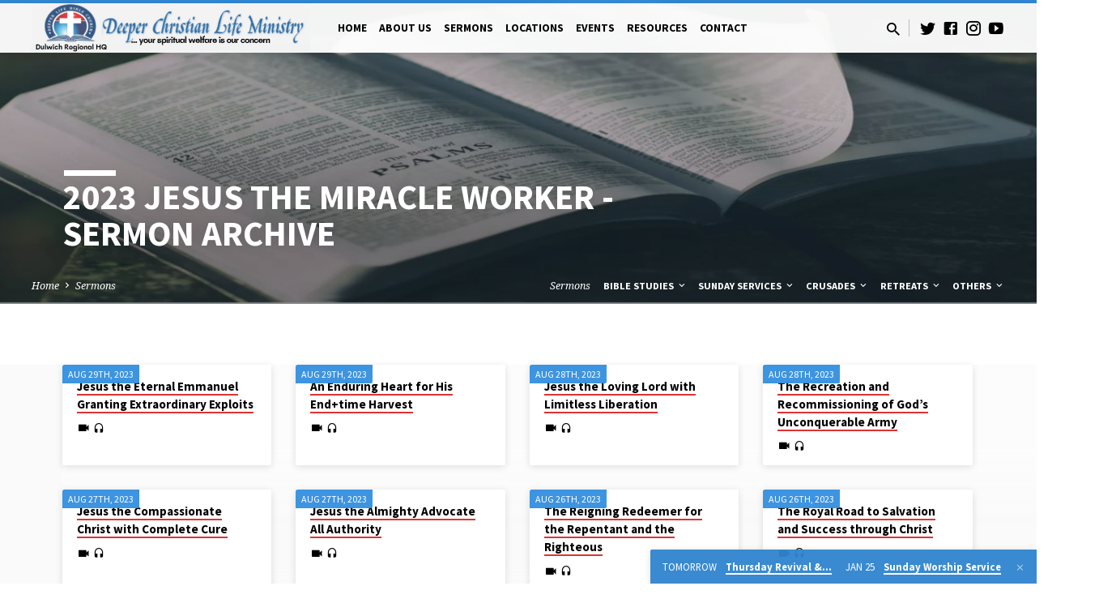

--- FILE ---
content_type: text/html; charset=UTF-8
request_url: https://dulwich.dclm-uk.org/sermons/crusades/2023-jesus-the-miracle-worker/
body_size: 15814
content:
<!DOCTYPE html>
<html class="no-js" lang="en">
<head>
<meta charset="UTF-8" />
<meta name="viewport" content="width=device-width, initial-scale=1">
<meta name="description" content="&#8230;your spiritual welfare is our concern" />
<link rel="profile" href="https://gmpg.org/xfn/11">
<title>Sermons &#8211; Deeper Christian Life Ministry, United Kingdom</title>
<meta name='robots' content='max-image-preview:large' />
<link rel='dns-prefetch' href='//fonts.googleapis.com' />
<link rel='dns-prefetch' href='//use.fontawesome.com' />
<link rel="alternate" type="application/rss+xml" title="Deeper Christian Life Ministry, United Kingdom &raquo; Feed" href="https://dulwich.dclm-uk.org/feed/" />
<link rel="alternate" type="application/rss+xml" title="Deeper Christian Life Ministry, United Kingdom &raquo; Comments Feed" href="https://dulwich.dclm-uk.org/comments/feed/" />
<script type="text/javascript">
/* <![CDATA[ */
window._wpemojiSettings = {"baseUrl":"https:\/\/s.w.org\/images\/core\/emoji\/14.0.0\/72x72\/","ext":".png","svgUrl":"https:\/\/s.w.org\/images\/core\/emoji\/14.0.0\/svg\/","svgExt":".svg","source":{"concatemoji":"https:\/\/dulwich.dclm-uk.org\/wp-includes\/js\/wp-emoji-release.min.js?ver=6.4.7"}};
/*! This file is auto-generated */
!function(i,n){var o,s,e;function c(e){try{var t={supportTests:e,timestamp:(new Date).valueOf()};sessionStorage.setItem(o,JSON.stringify(t))}catch(e){}}function p(e,t,n){e.clearRect(0,0,e.canvas.width,e.canvas.height),e.fillText(t,0,0);var t=new Uint32Array(e.getImageData(0,0,e.canvas.width,e.canvas.height).data),r=(e.clearRect(0,0,e.canvas.width,e.canvas.height),e.fillText(n,0,0),new Uint32Array(e.getImageData(0,0,e.canvas.width,e.canvas.height).data));return t.every(function(e,t){return e===r[t]})}function u(e,t,n){switch(t){case"flag":return n(e,"\ud83c\udff3\ufe0f\u200d\u26a7\ufe0f","\ud83c\udff3\ufe0f\u200b\u26a7\ufe0f")?!1:!n(e,"\ud83c\uddfa\ud83c\uddf3","\ud83c\uddfa\u200b\ud83c\uddf3")&&!n(e,"\ud83c\udff4\udb40\udc67\udb40\udc62\udb40\udc65\udb40\udc6e\udb40\udc67\udb40\udc7f","\ud83c\udff4\u200b\udb40\udc67\u200b\udb40\udc62\u200b\udb40\udc65\u200b\udb40\udc6e\u200b\udb40\udc67\u200b\udb40\udc7f");case"emoji":return!n(e,"\ud83e\udef1\ud83c\udffb\u200d\ud83e\udef2\ud83c\udfff","\ud83e\udef1\ud83c\udffb\u200b\ud83e\udef2\ud83c\udfff")}return!1}function f(e,t,n){var r="undefined"!=typeof WorkerGlobalScope&&self instanceof WorkerGlobalScope?new OffscreenCanvas(300,150):i.createElement("canvas"),a=r.getContext("2d",{willReadFrequently:!0}),o=(a.textBaseline="top",a.font="600 32px Arial",{});return e.forEach(function(e){o[e]=t(a,e,n)}),o}function t(e){var t=i.createElement("script");t.src=e,t.defer=!0,i.head.appendChild(t)}"undefined"!=typeof Promise&&(o="wpEmojiSettingsSupports",s=["flag","emoji"],n.supports={everything:!0,everythingExceptFlag:!0},e=new Promise(function(e){i.addEventListener("DOMContentLoaded",e,{once:!0})}),new Promise(function(t){var n=function(){try{var e=JSON.parse(sessionStorage.getItem(o));if("object"==typeof e&&"number"==typeof e.timestamp&&(new Date).valueOf()<e.timestamp+604800&&"object"==typeof e.supportTests)return e.supportTests}catch(e){}return null}();if(!n){if("undefined"!=typeof Worker&&"undefined"!=typeof OffscreenCanvas&&"undefined"!=typeof URL&&URL.createObjectURL&&"undefined"!=typeof Blob)try{var e="postMessage("+f.toString()+"("+[JSON.stringify(s),u.toString(),p.toString()].join(",")+"));",r=new Blob([e],{type:"text/javascript"}),a=new Worker(URL.createObjectURL(r),{name:"wpTestEmojiSupports"});return void(a.onmessage=function(e){c(n=e.data),a.terminate(),t(n)})}catch(e){}c(n=f(s,u,p))}t(n)}).then(function(e){for(var t in e)n.supports[t]=e[t],n.supports.everything=n.supports.everything&&n.supports[t],"flag"!==t&&(n.supports.everythingExceptFlag=n.supports.everythingExceptFlag&&n.supports[t]);n.supports.everythingExceptFlag=n.supports.everythingExceptFlag&&!n.supports.flag,n.DOMReady=!1,n.readyCallback=function(){n.DOMReady=!0}}).then(function(){return e}).then(function(){var e;n.supports.everything||(n.readyCallback(),(e=n.source||{}).concatemoji?t(e.concatemoji):e.wpemoji&&e.twemoji&&(t(e.twemoji),t(e.wpemoji)))}))}((window,document),window._wpemojiSettings);
/* ]]> */
</script>
<style id='wp-emoji-styles-inline-css' type='text/css'>

	img.wp-smiley, img.emoji {
		display: inline !important;
		border: none !important;
		box-shadow: none !important;
		height: 1em !important;
		width: 1em !important;
		margin: 0 0.07em !important;
		vertical-align: -0.1em !important;
		background: none !important;
		padding: 0 !important;
	}
</style>
<link rel='stylesheet' id='wp-block-library-css' href='https://dulwich.dclm-uk.org/wp-includes/css/dist/block-library/style.min.css?ver=6.4.7' type='text/css' media='all' />
<style id='classic-theme-styles-inline-css' type='text/css'>
/*! This file is auto-generated */
.wp-block-button__link{color:#fff;background-color:#32373c;border-radius:9999px;box-shadow:none;text-decoration:none;padding:calc(.667em + 2px) calc(1.333em + 2px);font-size:1.125em}.wp-block-file__button{background:#32373c;color:#fff;text-decoration:none}
</style>
<style id='global-styles-inline-css' type='text/css'>
body{--wp--preset--color--black: #000000;--wp--preset--color--cyan-bluish-gray: #abb8c3;--wp--preset--color--white: #fff;--wp--preset--color--pale-pink: #f78da7;--wp--preset--color--vivid-red: #cf2e2e;--wp--preset--color--luminous-vivid-orange: #ff6900;--wp--preset--color--luminous-vivid-amber: #fcb900;--wp--preset--color--light-green-cyan: #7bdcb5;--wp--preset--color--vivid-green-cyan: #00d084;--wp--preset--color--pale-cyan-blue: #8ed1fc;--wp--preset--color--vivid-cyan-blue: #0693e3;--wp--preset--color--vivid-purple: #9b51e0;--wp--preset--color--main: #338fe0;--wp--preset--color--accent: #dd3333;--wp--preset--color--dark: #000;--wp--preset--color--light: #777;--wp--preset--color--light-bg: #f5f5f5;--wp--preset--gradient--vivid-cyan-blue-to-vivid-purple: linear-gradient(135deg,rgba(6,147,227,1) 0%,rgb(155,81,224) 100%);--wp--preset--gradient--light-green-cyan-to-vivid-green-cyan: linear-gradient(135deg,rgb(122,220,180) 0%,rgb(0,208,130) 100%);--wp--preset--gradient--luminous-vivid-amber-to-luminous-vivid-orange: linear-gradient(135deg,rgba(252,185,0,1) 0%,rgba(255,105,0,1) 100%);--wp--preset--gradient--luminous-vivid-orange-to-vivid-red: linear-gradient(135deg,rgba(255,105,0,1) 0%,rgb(207,46,46) 100%);--wp--preset--gradient--very-light-gray-to-cyan-bluish-gray: linear-gradient(135deg,rgb(238,238,238) 0%,rgb(169,184,195) 100%);--wp--preset--gradient--cool-to-warm-spectrum: linear-gradient(135deg,rgb(74,234,220) 0%,rgb(151,120,209) 20%,rgb(207,42,186) 40%,rgb(238,44,130) 60%,rgb(251,105,98) 80%,rgb(254,248,76) 100%);--wp--preset--gradient--blush-light-purple: linear-gradient(135deg,rgb(255,206,236) 0%,rgb(152,150,240) 100%);--wp--preset--gradient--blush-bordeaux: linear-gradient(135deg,rgb(254,205,165) 0%,rgb(254,45,45) 50%,rgb(107,0,62) 100%);--wp--preset--gradient--luminous-dusk: linear-gradient(135deg,rgb(255,203,112) 0%,rgb(199,81,192) 50%,rgb(65,88,208) 100%);--wp--preset--gradient--pale-ocean: linear-gradient(135deg,rgb(255,245,203) 0%,rgb(182,227,212) 50%,rgb(51,167,181) 100%);--wp--preset--gradient--electric-grass: linear-gradient(135deg,rgb(202,248,128) 0%,rgb(113,206,126) 100%);--wp--preset--gradient--midnight: linear-gradient(135deg,rgb(2,3,129) 0%,rgb(40,116,252) 100%);--wp--preset--font-size--small: 13px;--wp--preset--font-size--medium: 20px;--wp--preset--font-size--large: 36px;--wp--preset--font-size--x-large: 42px;--wp--preset--spacing--20: 0.44rem;--wp--preset--spacing--30: 0.67rem;--wp--preset--spacing--40: 1rem;--wp--preset--spacing--50: 1.5rem;--wp--preset--spacing--60: 2.25rem;--wp--preset--spacing--70: 3.38rem;--wp--preset--spacing--80: 5.06rem;--wp--preset--shadow--natural: 6px 6px 9px rgba(0, 0, 0, 0.2);--wp--preset--shadow--deep: 12px 12px 50px rgba(0, 0, 0, 0.4);--wp--preset--shadow--sharp: 6px 6px 0px rgba(0, 0, 0, 0.2);--wp--preset--shadow--outlined: 6px 6px 0px -3px rgba(255, 255, 255, 1), 6px 6px rgba(0, 0, 0, 1);--wp--preset--shadow--crisp: 6px 6px 0px rgba(0, 0, 0, 1);}:where(.is-layout-flex){gap: 0.5em;}:where(.is-layout-grid){gap: 0.5em;}body .is-layout-flow > .alignleft{float: left;margin-inline-start: 0;margin-inline-end: 2em;}body .is-layout-flow > .alignright{float: right;margin-inline-start: 2em;margin-inline-end: 0;}body .is-layout-flow > .aligncenter{margin-left: auto !important;margin-right: auto !important;}body .is-layout-constrained > .alignleft{float: left;margin-inline-start: 0;margin-inline-end: 2em;}body .is-layout-constrained > .alignright{float: right;margin-inline-start: 2em;margin-inline-end: 0;}body .is-layout-constrained > .aligncenter{margin-left: auto !important;margin-right: auto !important;}body .is-layout-constrained > :where(:not(.alignleft):not(.alignright):not(.alignfull)){max-width: var(--wp--style--global--content-size);margin-left: auto !important;margin-right: auto !important;}body .is-layout-constrained > .alignwide{max-width: var(--wp--style--global--wide-size);}body .is-layout-flex{display: flex;}body .is-layout-flex{flex-wrap: wrap;align-items: center;}body .is-layout-flex > *{margin: 0;}body .is-layout-grid{display: grid;}body .is-layout-grid > *{margin: 0;}:where(.wp-block-columns.is-layout-flex){gap: 2em;}:where(.wp-block-columns.is-layout-grid){gap: 2em;}:where(.wp-block-post-template.is-layout-flex){gap: 1.25em;}:where(.wp-block-post-template.is-layout-grid){gap: 1.25em;}.has-black-color{color: var(--wp--preset--color--black) !important;}.has-cyan-bluish-gray-color{color: var(--wp--preset--color--cyan-bluish-gray) !important;}.has-white-color{color: var(--wp--preset--color--white) !important;}.has-pale-pink-color{color: var(--wp--preset--color--pale-pink) !important;}.has-vivid-red-color{color: var(--wp--preset--color--vivid-red) !important;}.has-luminous-vivid-orange-color{color: var(--wp--preset--color--luminous-vivid-orange) !important;}.has-luminous-vivid-amber-color{color: var(--wp--preset--color--luminous-vivid-amber) !important;}.has-light-green-cyan-color{color: var(--wp--preset--color--light-green-cyan) !important;}.has-vivid-green-cyan-color{color: var(--wp--preset--color--vivid-green-cyan) !important;}.has-pale-cyan-blue-color{color: var(--wp--preset--color--pale-cyan-blue) !important;}.has-vivid-cyan-blue-color{color: var(--wp--preset--color--vivid-cyan-blue) !important;}.has-vivid-purple-color{color: var(--wp--preset--color--vivid-purple) !important;}.has-black-background-color{background-color: var(--wp--preset--color--black) !important;}.has-cyan-bluish-gray-background-color{background-color: var(--wp--preset--color--cyan-bluish-gray) !important;}.has-white-background-color{background-color: var(--wp--preset--color--white) !important;}.has-pale-pink-background-color{background-color: var(--wp--preset--color--pale-pink) !important;}.has-vivid-red-background-color{background-color: var(--wp--preset--color--vivid-red) !important;}.has-luminous-vivid-orange-background-color{background-color: var(--wp--preset--color--luminous-vivid-orange) !important;}.has-luminous-vivid-amber-background-color{background-color: var(--wp--preset--color--luminous-vivid-amber) !important;}.has-light-green-cyan-background-color{background-color: var(--wp--preset--color--light-green-cyan) !important;}.has-vivid-green-cyan-background-color{background-color: var(--wp--preset--color--vivid-green-cyan) !important;}.has-pale-cyan-blue-background-color{background-color: var(--wp--preset--color--pale-cyan-blue) !important;}.has-vivid-cyan-blue-background-color{background-color: var(--wp--preset--color--vivid-cyan-blue) !important;}.has-vivid-purple-background-color{background-color: var(--wp--preset--color--vivid-purple) !important;}.has-black-border-color{border-color: var(--wp--preset--color--black) !important;}.has-cyan-bluish-gray-border-color{border-color: var(--wp--preset--color--cyan-bluish-gray) !important;}.has-white-border-color{border-color: var(--wp--preset--color--white) !important;}.has-pale-pink-border-color{border-color: var(--wp--preset--color--pale-pink) !important;}.has-vivid-red-border-color{border-color: var(--wp--preset--color--vivid-red) !important;}.has-luminous-vivid-orange-border-color{border-color: var(--wp--preset--color--luminous-vivid-orange) !important;}.has-luminous-vivid-amber-border-color{border-color: var(--wp--preset--color--luminous-vivid-amber) !important;}.has-light-green-cyan-border-color{border-color: var(--wp--preset--color--light-green-cyan) !important;}.has-vivid-green-cyan-border-color{border-color: var(--wp--preset--color--vivid-green-cyan) !important;}.has-pale-cyan-blue-border-color{border-color: var(--wp--preset--color--pale-cyan-blue) !important;}.has-vivid-cyan-blue-border-color{border-color: var(--wp--preset--color--vivid-cyan-blue) !important;}.has-vivid-purple-border-color{border-color: var(--wp--preset--color--vivid-purple) !important;}.has-vivid-cyan-blue-to-vivid-purple-gradient-background{background: var(--wp--preset--gradient--vivid-cyan-blue-to-vivid-purple) !important;}.has-light-green-cyan-to-vivid-green-cyan-gradient-background{background: var(--wp--preset--gradient--light-green-cyan-to-vivid-green-cyan) !important;}.has-luminous-vivid-amber-to-luminous-vivid-orange-gradient-background{background: var(--wp--preset--gradient--luminous-vivid-amber-to-luminous-vivid-orange) !important;}.has-luminous-vivid-orange-to-vivid-red-gradient-background{background: var(--wp--preset--gradient--luminous-vivid-orange-to-vivid-red) !important;}.has-very-light-gray-to-cyan-bluish-gray-gradient-background{background: var(--wp--preset--gradient--very-light-gray-to-cyan-bluish-gray) !important;}.has-cool-to-warm-spectrum-gradient-background{background: var(--wp--preset--gradient--cool-to-warm-spectrum) !important;}.has-blush-light-purple-gradient-background{background: var(--wp--preset--gradient--blush-light-purple) !important;}.has-blush-bordeaux-gradient-background{background: var(--wp--preset--gradient--blush-bordeaux) !important;}.has-luminous-dusk-gradient-background{background: var(--wp--preset--gradient--luminous-dusk) !important;}.has-pale-ocean-gradient-background{background: var(--wp--preset--gradient--pale-ocean) !important;}.has-electric-grass-gradient-background{background: var(--wp--preset--gradient--electric-grass) !important;}.has-midnight-gradient-background{background: var(--wp--preset--gradient--midnight) !important;}.has-small-font-size{font-size: var(--wp--preset--font-size--small) !important;}.has-medium-font-size{font-size: var(--wp--preset--font-size--medium) !important;}.has-large-font-size{font-size: var(--wp--preset--font-size--large) !important;}.has-x-large-font-size{font-size: var(--wp--preset--font-size--x-large) !important;}
.wp-block-navigation a:where(:not(.wp-element-button)){color: inherit;}
:where(.wp-block-post-template.is-layout-flex){gap: 1.25em;}:where(.wp-block-post-template.is-layout-grid){gap: 1.25em;}
:where(.wp-block-columns.is-layout-flex){gap: 2em;}:where(.wp-block-columns.is-layout-grid){gap: 2em;}
.wp-block-pullquote{font-size: 1.5em;line-height: 1.6;}
</style>
<link rel='stylesheet' id='contact-form-7-css' href='https://dulwich.dclm-uk.org/wp-content/plugins/contact-form-7/includes/css/styles.css?ver=5.7.5.1' type='text/css' media='all' />
<link rel='stylesheet' id='dclm-locator-styles-css' href='https://dulwich.dclm-uk.org/wp-content/plugins/dclm-locations/frontend/css/locator.min.css?ver=1.92' type='text/css' media='all' />
<link rel='stylesheet' id='stripe-handler-ng-style-css' href='https://dulwich.dclm-uk.org/wp-content/plugins/stripe-payments/public/assets/css/public.css?ver=2.0.84' type='text/css' media='all' />
<link rel='stylesheet' id='saved-style-css' href='https://dulwich.dclm-uk.org/wp-content/themes/saved/style.css?ver=1.4.2' type='text/css' media='all' />
<link rel='stylesheet' id='saved-child-style-css' href='https://dulwich.dclm-uk.org/wp-content/themes/dclm-saved-child/style.css?ver=1.4.2' type='text/css' media='all' />
<link rel='stylesheet' id='saved-google-fonts-css' href='//fonts.googleapis.com/css?family=Source+Sans+Pro:300,400,600,700,300italic,400italic,600italic,700italic%7CNoto+Serif:400,700,400italic,700italic' type='text/css' media='all' />
<link rel='stylesheet' id='materialdesignicons-css' href='https://dulwich.dclm-uk.org/wp-content/themes/saved/css/materialdesignicons.min.css?ver=1.4.2' type='text/css' media='all' />
<link rel='stylesheet' id='bfa-font-awesome-css' href='https://use.fontawesome.com/releases/v5.15.4/css/all.css?ver=2.0.3' type='text/css' media='all' />
<link rel='stylesheet' id='bfa-font-awesome-v4-shim-css' href='https://use.fontawesome.com/releases/v5.15.4/css/v4-shims.css?ver=2.0.3' type='text/css' media='all' />
<style id='bfa-font-awesome-v4-shim-inline-css' type='text/css'>

			@font-face {
				font-family: 'FontAwesome';
				src: url('https://use.fontawesome.com/releases/v5.15.4/webfonts/fa-brands-400.eot'),
				url('https://use.fontawesome.com/releases/v5.15.4/webfonts/fa-brands-400.eot?#iefix') format('embedded-opentype'),
				url('https://use.fontawesome.com/releases/v5.15.4/webfonts/fa-brands-400.woff2') format('woff2'),
				url('https://use.fontawesome.com/releases/v5.15.4/webfonts/fa-brands-400.woff') format('woff'),
				url('https://use.fontawesome.com/releases/v5.15.4/webfonts/fa-brands-400.ttf') format('truetype'),
				url('https://use.fontawesome.com/releases/v5.15.4/webfonts/fa-brands-400.svg#fontawesome') format('svg');
			}

			@font-face {
				font-family: 'FontAwesome';
				src: url('https://use.fontawesome.com/releases/v5.15.4/webfonts/fa-solid-900.eot'),
				url('https://use.fontawesome.com/releases/v5.15.4/webfonts/fa-solid-900.eot?#iefix') format('embedded-opentype'),
				url('https://use.fontawesome.com/releases/v5.15.4/webfonts/fa-solid-900.woff2') format('woff2'),
				url('https://use.fontawesome.com/releases/v5.15.4/webfonts/fa-solid-900.woff') format('woff'),
				url('https://use.fontawesome.com/releases/v5.15.4/webfonts/fa-solid-900.ttf') format('truetype'),
				url('https://use.fontawesome.com/releases/v5.15.4/webfonts/fa-solid-900.svg#fontawesome') format('svg');
			}

			@font-face {
				font-family: 'FontAwesome';
				src: url('https://use.fontawesome.com/releases/v5.15.4/webfonts/fa-regular-400.eot'),
				url('https://use.fontawesome.com/releases/v5.15.4/webfonts/fa-regular-400.eot?#iefix') format('embedded-opentype'),
				url('https://use.fontawesome.com/releases/v5.15.4/webfonts/fa-regular-400.woff2') format('woff2'),
				url('https://use.fontawesome.com/releases/v5.15.4/webfonts/fa-regular-400.woff') format('woff'),
				url('https://use.fontawesome.com/releases/v5.15.4/webfonts/fa-regular-400.ttf') format('truetype'),
				url('https://use.fontawesome.com/releases/v5.15.4/webfonts/fa-regular-400.svg#fontawesome') format('svg');
				unicode-range: U+F004-F005,U+F007,U+F017,U+F022,U+F024,U+F02E,U+F03E,U+F044,U+F057-F059,U+F06E,U+F070,U+F075,U+F07B-F07C,U+F080,U+F086,U+F089,U+F094,U+F09D,U+F0A0,U+F0A4-F0A7,U+F0C5,U+F0C7-F0C8,U+F0E0,U+F0EB,U+F0F3,U+F0F8,U+F0FE,U+F111,U+F118-F11A,U+F11C,U+F133,U+F144,U+F146,U+F14A,U+F14D-F14E,U+F150-F152,U+F15B-F15C,U+F164-F165,U+F185-F186,U+F191-F192,U+F1AD,U+F1C1-F1C9,U+F1CD,U+F1D8,U+F1E3,U+F1EA,U+F1F6,U+F1F9,U+F20A,U+F247-F249,U+F24D,U+F254-F25B,U+F25D,U+F267,U+F271-F274,U+F279,U+F28B,U+F28D,U+F2B5-F2B6,U+F2B9,U+F2BB,U+F2BD,U+F2C1-F2C2,U+F2D0,U+F2D2,U+F2DC,U+F2ED,U+F328,U+F358-F35B,U+F3A5,U+F3D1,U+F410,U+F4AD;
			}
		
</style>
<link rel='stylesheet' id='__EPYT__style-css' href='https://dulwich.dclm-uk.org/wp-content/plugins/youtube-embed-plus/styles/ytprefs.min.css?ver=14.2.1' type='text/css' media='all' />
<style id='__EPYT__style-inline-css' type='text/css'>

                .epyt-gallery-thumb {
                        width: 33.333%;
                }
                
</style>
<script type="text/javascript" src="https://dulwich.dclm-uk.org/wp-includes/js/jquery/jquery.min.js?ver=3.7.1" id="jquery-core-js"></script>
<script type="text/javascript" src="https://dulwich.dclm-uk.org/wp-includes/js/jquery/jquery-migrate.min.js?ver=3.4.1" id="jquery-migrate-js"></script>
<script type="text/javascript" id="ctfw-ie-unsupported-js-extra">
/* <![CDATA[ */
var ctfw_ie_unsupported = {"default_version":"7","min_version":"5","max_version":"9","version":"9","message":"You are using an outdated version of Internet Explorer. Please upgrade your browser to use this site.","redirect_url":"http:\/\/browsehappy.com\/"};
/* ]]> */
</script>
<script type="text/javascript" src="https://dulwich.dclm-uk.org/wp-content/themes/saved/framework/js/ie-unsupported.js?ver=1.4.2" id="ctfw-ie-unsupported-js"></script>
<script type="text/javascript" src="https://dulwich.dclm-uk.org/wp-content/themes/saved/js/lib/jquery.dropdown.min.js?ver=1.4.2" id="jquery-dropdown-js"></script>
<script type="text/javascript" src="https://dulwich.dclm-uk.org/wp-content/themes/saved/framework/js/jquery.fitvids.js?ver=1.4.2" id="fitvids-js"></script>
<script type="text/javascript" id="ctfw-responsive-embeds-js-extra">
/* <![CDATA[ */
var ctfw_responsive_embeds = {"wp_responsive_embeds":"1"};
/* ]]> */
</script>
<script type="text/javascript" src="https://dulwich.dclm-uk.org/wp-content/themes/saved/framework/js/responsive-embeds.js?ver=1.4.2" id="ctfw-responsive-embeds-js"></script>
<script type="text/javascript" src="https://dulwich.dclm-uk.org/wp-content/themes/saved/js/lib/superfish.min.js?ver=1.4.2" id="superfish-js"></script>
<script type="text/javascript" src="https://dulwich.dclm-uk.org/wp-content/themes/saved/js/lib/supersubs.js?ver=1.4.2" id="supersubs-js"></script>
<script type="text/javascript" src="https://dulwich.dclm-uk.org/wp-content/themes/saved/js/lib/jquery.meanmenu.modified.js?ver=1.4.2" id="jquery-meanmenu-js"></script>
<script type="text/javascript" src="https://dulwich.dclm-uk.org/wp-content/themes/saved/js/lib/js.cookie.min.js?ver=1.4.2" id="js-cookie-js"></script>
<script type="text/javascript" src="https://dulwich.dclm-uk.org/wp-content/themes/saved/js/lib/jquery.waitforimages.min.js?ver=1.4.2" id="jquery-waitforimages-js"></script>
<script type="text/javascript" src="https://dulwich.dclm-uk.org/wp-content/themes/saved/js/lib/jquery.smooth-scroll.min.js?ver=1.4.2" id="jquery-smooth-scroll-js"></script>
<script type="text/javascript" src="https://dulwich.dclm-uk.org/wp-content/themes/saved/js/lib/jquery.matchHeight-min.js?ver=1.4.2" id="jquery-matchHeight-js"></script>
<script type="text/javascript" src="https://dulwich.dclm-uk.org/wp-content/themes/saved/js/lib/scrollreveal.min.js?ver=1.4.2" id="scrollreveal-js"></script>
<script type="text/javascript" id="saved-main-js-extra">
/* <![CDATA[ */
var saved_main = {"site_path":"\/","home_url":"https:\/\/dulwich.dclm-uk.org","theme_url":"https:\/\/dulwich.dclm-uk.org\/wp-content\/themes\/saved","is_ssl":"1","mobile_menu_close":"saved-icon saved-icon-mobile-menu-close mdi mdi-close","scroll_animations":"1","comment_name_required":"1","comment_email_required":"1","comment_name_error_required":"Required","comment_email_error_required":"Required","comment_email_error_invalid":"Invalid Email","comment_url_error_invalid":"Invalid URL","comment_message_error_required":"Comment Required"};
/* ]]> */
</script>
<script type="text/javascript" src="https://dulwich.dclm-uk.org/wp-content/themes/saved/js/main.js?ver=1.4.2" id="saved-main-js"></script>
<script type="text/javascript" id="__ytprefs__-js-extra">
/* <![CDATA[ */
var _EPYT_ = {"ajaxurl":"https:\/\/dulwich.dclm-uk.org\/wp-admin\/admin-ajax.php","security":"9805c18386","gallery_scrolloffset":"20","eppathtoscripts":"https:\/\/dulwich.dclm-uk.org\/wp-content\/plugins\/youtube-embed-plus\/scripts\/","eppath":"https:\/\/dulwich.dclm-uk.org\/wp-content\/plugins\/youtube-embed-plus\/","epresponsiveselector":"[\"iframe.__youtube_prefs__\",\"iframe[src*='youtube.com']\",\"iframe[src*='youtube-nocookie.com']\",\"iframe[data-ep-src*='youtube.com']\",\"iframe[data-ep-src*='youtube-nocookie.com']\",\"iframe[data-ep-gallerysrc*='youtube.com']\"]","epdovol":"1","version":"14.2.1","evselector":"iframe.__youtube_prefs__[src], iframe[src*=\"youtube.com\/embed\/\"], iframe[src*=\"youtube-nocookie.com\/embed\/\"]","ajax_compat":"","maxres_facade":"eager","ytapi_load":"light","pause_others":"","stopMobileBuffer":"1","facade_mode":"1","not_live_on_channel":"","vi_active":"","vi_js_posttypes":[]};
/* ]]> */
</script>
<script type="text/javascript" src="https://dulwich.dclm-uk.org/wp-content/plugins/youtube-embed-plus/scripts/ytprefs.min.js?ver=14.2.1" id="__ytprefs__-js"></script>
<link rel="https://api.w.org/" href="https://dulwich.dclm-uk.org/wp-json/" /><link rel="alternate" type="application/json" href="https://dulwich.dclm-uk.org/wp-json/wp/v2/pages/18" /><link rel="EditURI" type="application/rsd+xml" title="RSD" href="https://dulwich.dclm-uk.org/xmlrpc.php?rsd" />
<meta name="generator" content="WordPress 6.4.7" />
<link rel="canonical" href="https://dulwich.dclm-uk.org/sermons/" />
<link rel='shortlink' href='https://dulwich.dclm-uk.org/?p=18' />
<link rel="alternate" type="application/json+oembed" href="https://dulwich.dclm-uk.org/wp-json/oembed/1.0/embed?url=https%3A%2F%2Fdulwich.dclm-uk.org%2Fsermons%2F" />
<link rel="alternate" type="text/xml+oembed" href="https://dulwich.dclm-uk.org/wp-json/oembed/1.0/embed?url=https%3A%2F%2Fdulwich.dclm-uk.org%2Fsermons%2F&#038;format=xml" />

<style type="text/css">.has-main-background-color,p.has-main-background-color { background-color: #338fe0; }.has-main-color,p.has-main-color { color: #338fe0; }.has-accent-background-color,p.has-accent-background-color { background-color: #dd3333; }.has-accent-color,p.has-accent-color { color: #dd3333; }.has-dark-background-color,p.has-dark-background-color { background-color: #000; }.has-dark-color,p.has-dark-color { color: #000; }.has-light-background-color,p.has-light-background-color { background-color: #777; }.has-light-color,p.has-light-color { color: #777; }.has-light-bg-background-color,p.has-light-bg-background-color { background-color: #f5f5f5; }.has-light-bg-color,p.has-light-bg-color { color: #f5f5f5; }.has-white-background-color,p.has-white-background-color { background-color: #fff; }.has-white-color,p.has-white-color { color: #fff; }</style>

<style type="text/css">
#saved-logo-text {
	font-family: 'Source Sans Pro', Arial, Helvetica, sans-serif;
}

.saved-entry-content h1, .saved-entry-content h2, .saved-entry-content h3, .saved-entry-content h4, .saved-entry-content h5, .saved-entry-content h6, .saved-entry-content .saved-h1, .saved-entry-content .saved-h2, .saved-entry-content .saved-h3, .saved-entry-content .saved-h4, .saved-entry-content .saved-h5, .saved-entry-content .saved-h6, .saved-widget .saved-entry-compact-header h3, .mce-content-body h1, .mce-content-body h2, .mce-content-body h3, .mce-content-body h4, .mce-content-body h5, .mce-content-body h6, .textwidget h1, .textwidget h2, .textwidget h3, .textwidget h4, .textwidget h5, .textwidget h6, .saved-bg-section-content h1, .saved-bg-section-content h2, #saved-banner-title div, .saved-widget-title, .saved-caption-image-title, #saved-comments-title, #reply-title, .saved-nav-block-title, .has-drop-cap:not(:focus):first-letter, .saved-entry-content h1, .saved-entry-content h2, .saved-entry-content h3, .saved-entry-content h4, .saved-entry-content h5, .saved-entry-content h6, .saved-entry-content .saved-h1, .saved-entry-content .saved-h2, .saved-entry-content .saved-h3, .saved-entry-content .saved-h4, .saved-entry-content .saved-h5, .saved-entry-content .saved-h6, .mce-content-body h1, .mce-content-body h2, .mce-content-body h3, .mce-content-body h4, .mce-content-body h5, .mce-content-body h6 {
	font-family: 'Source Sans Pro', Arial, Helvetica, sans-serif;
}

#saved-header-menu-content, .mean-container .mean-nav, #saved-header-bottom, .jq-dropdown, #saved-footer-menu, .saved-pagination, .saved-comment-title, .wp-block-latest-comments__comment-author, .saved-entry-full-content a:not(.saved-icon), .saved-entry-full-meta a:not(.saved-icon), .saved-entry-full-footer a, .saved-comment-content a, .saved-map-section a, #respond a, .textwidget a, .widget_ctfw-giving a, .widget_mc4wp_form_widget a, .saved-entry-full-meta-second-line a, #saved-map-section-date .saved-map-section-item-note a, .widget_rss li a, .saved-entry-short-title, .saved-entry-short-title a, .saved-colored-section-title, .saved-entry-compact-right h3, .saved-entry-compact-right h3 a, .saved-sticky-item, .saved-bg-section-text a, .saved-image-section-text a, #saved-sticky-content-custom-content a, .mce-content-body a, .saved-nav-left-right a, select, .saved-button, .saved-buttons-list a, .saved-menu-button > a, input[type=submit], .widget_tag_cloud a, .wp-block-file .wp-block-file__button, .widget_categories > ul, .widget_ctfw-categories > ul, .widget_ctfw-archives > ul, .widget_ctfw-galleries > ul, .widget_recent_entries > ul, .widget_archive > ul, .widget_meta > ul, .widget_pages > ul, .widget_links > ul, .widget_nav_menu ul.menu, .widget_calendar #wp-calendar tfoot td, .saved-entry-compact-image time, .saved-entry-short-label, .saved-colored-section-label, .saved-sticky-item-date, #saved-map-section-address, .saved-entry-full-date, .saved-entry-full-meta-bold, #saved-map-section-date .saved-map-section-item-text, .widget_calendar #wp-calendar caption, .widget_calendar #wp-calendar th, .saved-calendar-table-header-content, dt, .saved-entry-content th, .mce-content-body th, blockquote cite, #respond label:not(.error):not([for=wp-comment-cookies-consent]), .wp-block-table tr:first-of-type strong {
	font-family: 'Source Sans Pro', Arial, Helvetica, sans-serif;
}

body, #cancel-comment-reply-link, .saved-entry-short-meta a:not(.saved-icon), .saved-entry-content-short a, .ctfw-breadcrumbs, .saved-caption-image-description, .saved-entry-full-meta-second-line, #saved-header-archives-section-name, .saved-comment-title span, #saved-calendar-title-category, #saved-header-search-mobile input[type=text], .saved-entry-full-content .saved-sermon-index-list li li a:not(.saved-icon), pre.wp-block-verse {
	font-family: 'Noto Serif', Georgia, 'Bitstream Vera Serif', 'Times New Roman', Times, serif;
}

 {
	background-color: #338fe0;
}

.saved-color-main-bg, .sf-menu ul, .saved-calendar-table-header, .saved-calendar-table-top, .saved-calendar-table-header-row, .mean-container .mean-nav, .jq-dropdown .jq-dropdown-menu, .jq-dropdown .jq-dropdown-panel, .tooltipster-sidetip.saved-tooltipster .tooltipster-box, .saved-entry-compact-image time, .saved-entry-short-label, #saved-sticky, .has-main-background-color, p.has-main-background-color {
	background-color: rgba(51, 143, 224, 0.95);
}

.saved-calendar-table-header {
	border-color: #338fe0 !important;
}

#saved-header-top.saved-header-has-line, .saved-calendar-table-header {
	border-color: rgba(51, 143, 224, 0.95);
}

#saved-logo-text, #saved-logo-text a, .mean-container .mean-nav ul li a.mean-expand, .has-main-color, p.has-main-color {
	color: #338fe0 !important;
}

a, a:hover, #saved-header-menu-content > li:hover > a, #saved-map-section-list a:hover, #saved-header-search a:hover, #saved-header-search-opened .saved-search-button, #saved-header-icons a:hover, .saved-entry-short-icons .saved-icon:hover, .saved-entry-compact-icons .saved-icon:hover, .saved-entry-full-meta a:hover, #saved-calendar-remove-category a:hover, #saved-calendar-header-right a, .mean-container .saved-icon-mobile-menu-close, #saved-map-section-marker .saved-icon, .saved-entry-full-content .saved-entry-short-meta a:hover, .saved-entry-full-meta > li a.mdi:hover, .widget_search .saved-search-button:hover, #respond a:hover {
	color: #dd3333;
}

.saved-entry-content a:hover:not(.saved-button):not(.wp-block-file__button), .saved-entry-compact-right a:hover, .saved-entry-full-meta a:hover, .saved-button.saved-button-light:hover, .saved-buttons-list a.saved-button-light:hover, .saved-button:hover, .saved-buttons-list a:hover, input[type=submit]:hover, .widget_tag_cloud a:hover, .saved-nav-left-right a:hover, .wp-block-file .wp-block-file__button:hover, .has-accent-color, p.has-accent-color {
	color: #dd3333 !important;
}

.saved-entry-short-title a, .saved-entry-compact-right h3 a, .saved-entry-full-content a:not(.saved-button):not(.saved-button-light):not(.wp-block-file__button), .saved-entry-full-meta a:not(.saved-button), .saved-entry-full-footer a:not(.saved-button), .saved-comments a:not(.saved-button), .saved-map-section a:not(.saved-button), #respond a:not(.saved-button), .saved-compact-content a:not(.saved-button), .textwidget a:not(.saved-button), .widget_ctfw-giving a, .widget_mc4wp_form_widget a, .saved-image-section-text a, .mce-content-body a, .saved-entry-content h1::before, .saved-entry-content h2::before, .saved-entry-content h3::before, .saved-entry-content h4::before, .saved-entry-content h5::before, .saved-entry-content h6::before, .saved-entry-content .saved-h1::before, .saved-entry-content .saved-h2::before, .saved-entry-content .saved-h3::before, .saved-entry-content .saved-h4::before, .saved-entry-content .saved-h5::before, .saved-entry-content .saved-h6::before, .mce-content-body h1::before, .mce-content-body h2::before, .mce-content-body h3::before, .mce-content-body h4::before, .mce-content-body h5::before, .mce-content-body h6::before, .saved-widget-title::before, #saved-comments-title::before, #reply-title::before, .saved-nav-block-title::before, .saved-entry-full-meta-label::before, dt::before, .saved-entry-content th::before, .mce-content-body th::before, #saved-map-section-address::before, #saved-header-search input[type=text]:focus, input:focus, textarea:focus {
	border-color: #dd3333;
}

 {
	border-left-color: #dd3333;
}

.saved-button, .saved-buttons-list a, .saved-menu-button > a, input[type=submit], .widget_tag_cloud a, .saved-nav-left-right a, .wp-block-file .wp-block-file__button, .has-accent-background-color, p.has-accent-background-color {
	background-color: #dd3333;
}
</style>
<script type="text/javascript">

jQuery( 'html' )
 	.removeClass( 'no-js' )
 	.addClass( 'js' );

</script>
		<style type="text/css" id="wp-custom-css">
			@media screen and (max-width: 700px) {
  #saved-logo {
    width: 100%;
  }
}

		</style>
		</head>
<body data-rsssl=1 class="page-template page-template-page-templates page-template-dclm-sermons page-template-page-templatesdclm-sermons-php page page-id-18 page-parent wp-embed-responsive ctfw-no-loop-multiple saved-logo-font-source-sans-pro saved-heading-font-source-sans-pro saved-nav-font-source-sans-pro saved-body-font-noto-serif saved-has-logo-image saved-has-uppercase saved-has-heading-accents saved-content-width-700">

<header id="saved-header">

	
<div id="saved-header-top" class="saved-header-has-line saved-header-has-search saved-header-has-icons">

	<div>

		<div id="saved-header-top-bg"></div>

		<div id="saved-header-top-container" class="saved-centered-large">

			<div id="saved-header-top-inner">

				
<div id="saved-logo">

	<div id="saved-logo-content">

		
			
			<div id="saved-logo-image">

				<a href="https://dulwich.dclm-uk.org/" style="max-width:343px;max-height:60px">

					<img src="https://dulwich.dclm-uk.org/wp-content/uploads/2024/04/Lagos-address2.png" alt="Deeper Christian Life Ministry, United Kingdom" id="saved-logo-regular" width="343" height="60">

					
				</a>

			</div>

		
	</div>

</div>

				<nav id="saved-header-menu">

					<div id="saved-header-menu-inner">

						<ul id="saved-header-menu-content" class="sf-menu"><li id="menu-item-7293" class="menu-item menu-item-type-post_type menu-item-object-page menu-item-home menu-item-7293"><a href="https://dulwich.dclm-uk.org/">Home</a></li>
<li id="menu-item-2572" class="menu-item menu-item-type-custom menu-item-object-custom menu-item-has-children menu-item-2572"><a href="#">About Us</a>
<ul class="sub-menu">
	<li id="menu-item-2579" class="menu-item menu-item-type-post_type menu-item-object-page menu-item-2579"><a href="https://dulwich.dclm-uk.org/about/">About Us</a></li>
	<li id="menu-item-8714" class="menu-item menu-item-type-post_type menu-item-object-page menu-item-8714"><a href="https://dulwich.dclm-uk.org/about/official-websites/">Official Websites</a></li>
	<li id="menu-item-2586" class="menu-item menu-item-type-post_type menu-item-object-page menu-item-2586"><a href="https://dulwich.dclm-uk.org/about/what-we-believe/">What We Believe</a></li>
	<li id="menu-item-2576" class="menu-item menu-item-type-custom menu-item-object-custom menu-item-has-children menu-item-2576"><a href="#">Ministries</a>
	<ul class="sub-menu">
		<li id="menu-item-2619" class="menu-item menu-item-type-post_type menu-item-object-page menu-item-2619"><a href="https://dulwich.dclm-uk.org/ministries/women-ministry/">Women&#8217;s Ministry</a></li>
		<li id="menu-item-2615" class="menu-item menu-item-type-post_type menu-item-object-page menu-item-2615"><a href="https://dulwich.dclm-uk.org/ministries/children-ministry/">Children Ministry</a></li>
		<li id="menu-item-8710" class="menu-item menu-item-type-post_type menu-item-object-page menu-item-8710"><a href="https://dulwich.dclm-uk.org/ministries/foodbank/">Foodbank</a></li>
		<li id="menu-item-8718" class="menu-item menu-item-type-post_type menu-item-object-page menu-item-8718"><a href="https://dulwich.dclm-uk.org/ministries/food-for-thought/">Food For Thought</a></li>
	</ul>
</li>
	<li id="menu-item-2704" class="menu-item menu-item-type-custom menu-item-object-custom menu-item-has-children menu-item-2704"><a href="#">General Superintendent</a>
	<ul class="sub-menu">
		<li id="menu-item-2583" class="menu-item menu-item-type-post_type menu-item-object-page menu-item-2583"><a href="https://dulwich.dclm-uk.org/about/w-f-kumuyi/">Pastor W.F Kumuyi</a></li>
		<li id="menu-item-2585" class="menu-item menu-item-type-post_type menu-item-object-page menu-item-2585"><a href="https://dulwich.dclm-uk.org/about/w-f-kumuyi/esther-kumuyi/">Sister Esther Kumuyi</a></li>
		<li id="menu-item-2584" class="menu-item menu-item-type-post_type menu-item-object-page menu-item-2584"><a href="https://dulwich.dclm-uk.org/about/w-f-kumuyi/abiodun-kumuyi/">Sister Abiodun Kumuyi (Late)</a></li>
	</ul>
</li>
</ul>
</li>
<li id="menu-item-2573" class="menu-item menu-item-type-custom menu-item-object-custom current-menu-ancestor current-menu-parent menu-item-has-children menu-item-2573"><a href="#">Sermons</a>
<ul class="sub-menu">
	<li id="menu-item-2587" class="menu-item menu-item-type-post_type menu-item-object-page current-menu-item page_item page-item-18 current_page_item menu-item-2587"><a href="https://dulwich.dclm-uk.org/sermons/" aria-current="page">All Sermons</a></li>
	<li id="menu-item-2916" class="menu-item menu-item-type-custom menu-item-object-custom menu-item-has-children menu-item-2916"><a href="/sermons/sunday-services/">Sunday Service Sermons</a>
	<ul class="sub-menu">
		<li id="menu-item-8764" class="menu-item menu-item-type-post_type menu-item-object-page menu-item-8764"><a href="https://dulwich.dclm-uk.org/2020-sermons/">2020 sermons</a></li>
		<li id="menu-item-8841" class="menu-item menu-item-type-post_type menu-item-object-page menu-item-8841"><a href="https://dulwich.dclm-uk.org/2019-sermons/">2019 Sermons</a></li>
	</ul>
</li>
	<li id="menu-item-2915" class="menu-item menu-item-type-custom menu-item-object-custom menu-item-2915"><a href="/sermons/bible-studies">Bible Study Sermons</a></li>
</ul>
</li>
<li id="menu-item-2574" class="menu-item menu-item-type-custom menu-item-object-custom menu-item-has-children menu-item-2574"><a href="#">Locations</a>
<ul class="sub-menu">
	<li id="menu-item-2648" class="menu-item menu-item-type-post_type menu-item-object-page menu-item-2648"><a href="https://dulwich.dclm-uk.org/find-a-church-location/location/">Our Regional Churches</a></li>
	<li id="menu-item-2638" class="menu-item menu-item-type-post_type menu-item-object-page menu-item-2638"><a href="https://dulwich.dclm-uk.org/find-a-church-location/">Find A Church Location</a></li>
</ul>
</li>
<li id="menu-item-2575" class="menu-item menu-item-type-custom menu-item-object-custom menu-item-has-children menu-item-2575"><a href="#">Events</a>
<ul class="sub-menu">
	<li id="menu-item-2621" class="menu-item menu-item-type-post_type menu-item-object-page menu-item-2621"><a href="https://dulwich.dclm-uk.org/events-calendar/">Events Calendar</a></li>
	<li id="menu-item-2622" class="menu-item menu-item-type-post_type menu-item-object-page menu-item-2622"><a href="https://dulwich.dclm-uk.org/past-events/">Past Events</a></li>
	<li id="menu-item-2623" class="menu-item menu-item-type-post_type menu-item-object-page menu-item-2623"><a href="https://dulwich.dclm-uk.org/?page_id=36">Upcoming Events</a></li>
	<li id="menu-item-7300" class="menu-item menu-item-type-custom menu-item-object-custom menu-item-7300"><a href="https://dulwich.dclm-uk.org/sermons/retreats/">Retreat &#038; Conferences</a></li>
</ul>
</li>
<li id="menu-item-2577" class="menu-item menu-item-type-custom menu-item-object-custom menu-item-has-children menu-item-2577"><a href="#">Resources</a>
<ul class="sub-menu">
	<li id="menu-item-2684" class="menu-item menu-item-type-post_type menu-item-object-page menu-item-2684"><a href="https://dulwich.dclm-uk.org/books/">Books &#038; Publications</a></li>
	<li id="menu-item-2685" class="menu-item menu-item-type-post_type menu-item-object-page menu-item-2685"><a href="https://dulwich.dclm-uk.org/tracts/">Tracts</a></li>
	<li id="menu-item-2681" class="menu-item menu-item-type-custom menu-item-object-custom menu-item-2681"><a href="#">Devotionals</a></li>
</ul>
</li>
<li id="menu-item-2578" class="menu-item menu-item-type-custom menu-item-object-custom menu-item-has-children menu-item-2578"><a href="#">Contact</a>
<ul class="sub-menu">
	<li id="menu-item-2613" class="menu-item menu-item-type-post_type menu-item-object-page menu-item-2613"><a href="https://dulwich.dclm-uk.org/contact/">Contact Us</a></li>
	<li id="menu-item-8671" class="menu-item menu-item-type-post_type menu-item-object-page menu-item-8671"><a href="https://dulwich.dclm-uk.org/prayer-request-hub/">Prayer Request Hub</a></li>
	<li id="menu-item-8751" class="menu-item menu-item-type-post_type menu-item-object-page menu-item-8751"><a href="https://dulwich.dclm-uk.org/new-data-privacy-notice-policy/">New Data Privacy Policy Notice</a></li>
</ul>
</li>
</ul>
					</div>

				</nav>

				
					<div id="saved-header-search" role="search">

						<div id="saved-header-search-opened">

							
<div class="saved-search-form">

	<form method="get" action="https://dulwich.dclm-uk.org/">

		<label class="screen-reader-text">Search</label>

		<div class="saved-search-field">
			<input type="text" name="s" />
		</div>

				<a href="#" onClick="jQuery( this ).parent( 'form' ).submit(); return false;" class="saved-search-button saved-icon saved-icon-search-button mdi mdi-magnify"></a>

	</form>

</div>
							<a href="#" id="saved-header-search-close" class="saved-icon saved-icon-search-cancel mdi mdi-close"></a>

						</div>

						<div id="saved-header-search-closed">
							<a href="#" id="saved-header-search-open" class="saved-icon saved-icon-search-button mdi mdi-magnify"></a>
						</div>

					</div>

				
				
					<div id="saved-header-icons-divider">
						<div id="saved-header-icons-divider-line"></div>
					</div>

				
				
					<div id="saved-header-icons">
						<ul class="saved-list-icons">
	<li><a href="https://twitter.com/home" class="mdi mdi-twitter" title="Twitter" target="_blank"></a></li>
	<li><a href="https://www.facebook.com/Deeper-Life-Bible-Church-United-Kingdom-101616404952583/?modal=admin_todo_tour." class="mdi mdi-facebook-box" title="Facebook" target="_blank"></a></li>
	<li><a href="https://www.instagram.com/deeperlife_uk/" class="mdi mdi-instagram" title="Instagram" target="_blank"></a></li>
	<li><a href="https://www.youtube.com/channel/UCUoqbMo_f7eW5Jq82YUsXlA" class="mdi mdi-youtube-play" title="YouTube" target="_blank"></a></li>
</ul>					</div>

				
			</div>

		</div>

	</div>

	<div id="saved-header-mobile-menu"></div>

</div>
	
<div id="saved-banner" class="saved-color-main-bg saved-banner-title-length-40 saved-has-header-image saved-has-header-title saved-has-breadcrumbs saved-has-header-archives saved-has-header-bottom">

	
		<div id="saved-banner-image" style="opacity: 0.95; background-image: url(https://dulwich.dclm-uk.org/wp-content/uploads/2019/03/sermons_banner.jpg);">

			<div id="saved-banner-image-brightness" style="opacity: 0.2;"></div>

			<div class="saved-banner-image-gradient"></div>

		</div>

	
	<div id="saved-banner-inner" class="saved-centered-large">

		
		<div id="saved-banner-title">
						<div class="saved-h1">2023 Jesus The Miracle Worker - Sermon Archive</div>
		</div>

	</div>

	
		<div id="saved-header-bottom">

			<div id="saved-header-bottom-inner" class="saved-centered-large saved-clearfix">

				<div class="ctfw-breadcrumbs"><a href="https://dulwich.dclm-uk.org/">Home</a> <span class="saved-breadcrumb-separator saved-icon saved-icon-breadcrumb-separator mdi mdi-chevron-right"></span> <a href="https://dulwich.dclm-uk.org/sermons/">Sermons</a></div>
				
  <ul id="saved-header-archives">

    <li id="saved-header-archives-section-name" class="saved-header-archive-top">

      
              <a href="https://dulwich.dclm-uk.org/sermons/">Sermons</a>
      
    </li>

    
        <li class="saved-header-archive-top">

          <a href="#" class="saved-header-archive-top-name">
            Bible Studies            <span class="saved-icon saved-icon-archive-dropdown mdi mdi-chevron-down"></span>
          </a>

          <div id="saved-header-bible-studies-dropdown" class="saved-header-archive-dropdown jq-dropdown">

              <div class="jq-dropdown-panel">

              <ul class="saved-header-archive-list">

                
                  <li>

                                        <a href="https://dulwich.dclm-uk.org/sermons/bible-studies/2026-bible-study" title="2026 Bible Study">2026 Bible Study</a>

                    
                  </li>

                
                  <li>

                                        <a href="https://dulwich.dclm-uk.org/sermons/bible-studies/2025-bible-study" title="2025 Bible Study">2025 Bible Study</a>

                    
                  </li>

                
                  <li>

                                        <a href="https://dulwich.dclm-uk.org/sermons/bible-studies/2024-bible-study" title="2024 Bible Study">2024 Bible Study</a>

                    
                  </li>

                
                  <li>

                                        <a href="https://dulwich.dclm-uk.org/sermons/bible-studies/2023-bible-study" title="2023 Bible Study">2023 Bible Study</a>

                    
                  </li>

                
                  <li>

                                        <a href="https://dulwich.dclm-uk.org/sermons/bible-studies/2022-bible-study" title="2022 Bible Study">2022 Bible Study</a>

                    
                  </li>

                
                  <li>

                                        <a href="https://dulwich.dclm-uk.org/sermons/bible-studies/2021-bible-study" title="2021 Bible Study">2021 Bible Study</a>

                    
                  </li>

                
                  <li>

                                        <a href="https://dulwich.dclm-uk.org/sermons/bible-studies/2020-bible-study" title="2020 Bible Study">2020 Bible Study</a>

                    
                  </li>

                
                  <li>

                                        <a href="https://dulwich.dclm-uk.org/sermons/bible-studies/2019-bible-study" title="2019 Bible Study">2019 Bible Study</a>

                    
                  </li>

                
                  <li>

                                        <a href="https://dulwich.dclm-uk.org/sermons/bible-studies/2018-bible-studies" title="2018 Bible Studies">2018 Bible Studies</a>

                    
                  </li>

                
                  <li>

                                        <a href="https://dulwich.dclm-uk.org/sermons/bible-studies/2017-bible-studies" title="2017 Bible Studies">2017 Bible Studies</a>

                    
                  </li>

                
                
                  <li class="saved-header-archive-dropdown-all">

                    <a href="https://dulwich.dclm-uk.org/sermons/bible-studies">
                      All Bible Studies                    </a>

                  </li>

                
              </ul>

            </div>

          </div>

        </li>

      
    
        <li class="saved-header-archive-top">

          <a href="#" class="saved-header-archive-top-name">
            Sunday Services            <span class="saved-icon saved-icon-archive-dropdown mdi mdi-chevron-down"></span>
          </a>

          <div id="saved-header-sunday-services-dropdown" class="saved-header-archive-dropdown jq-dropdown">

              <div class="jq-dropdown-panel">

              <ul class="saved-header-archive-list">

                
                  <li>

                                        <a href="https://dulwich.dclm-uk.org/sermons/sunday-services/2026-covenant-services" title="2026 Covenant Services">2026 Covenant Services</a>

                    
                  </li>

                
                  <li>

                                        <a href="https://dulwich.dclm-uk.org/sermons/sunday-services/2026-sunday-services" title="2026 Sunday Services">2026 Sunday Services</a>

                    
                  </li>

                
                  <li>

                                        <a href="https://dulwich.dclm-uk.org/sermons/sunday-services/2025-worship-service" title="2025 Worship Service">2025 Worship Service</a>

                    
                  </li>

                
                  <li>

                                        <a href="https://dulwich.dclm-uk.org/sermons/sunday-services/2025-covenant-service" title="2025 Covenant Service">2025 Covenant Service</a>

                    
                  </li>

                
                  <li>

                                        <a href="https://dulwich.dclm-uk.org/sermons/sunday-services/2024-sunday-worship-service" title="2024 Sunday Worship Service">2024 Sunday Worship Service</a>

                    
                  </li>

                
                  <li>

                                        <a href="https://dulwich.dclm-uk.org/sermons/sunday-services/50th-anniversary-celebration-service" title="50th Anniversary Celebration Service">50th Anniversary Celebration Service</a>

                    
                  </li>

                
                  <li>

                                        <a href="https://dulwich.dclm-uk.org/sermons/sunday-services/2023-covenant-services" title="2023 Covenant Services">2023 Covenant Services</a>

                    
                  </li>

                
                  <li>

                                        <a href="https://dulwich.dclm-uk.org/sermons/sunday-services/2023-sunday-worship-service" title="2023 Sunday Worship Service">2023 Sunday Worship Service</a>

                    
                  </li>

                
                  <li>

                                        <a href="https://dulwich.dclm-uk.org/sermons/sunday-services/2022-sunday-worship-service" title="2022 Sunday Worship Service">2022 Sunday Worship Service</a>

                    
                  </li>

                
                  <li>

                                        <a href="https://dulwich.dclm-uk.org/sermons/sunday-services/2021-sunday-worship-service" title="2021 Sunday Worship Service">2021 Sunday Worship Service</a>

                    
                  </li>

                
                
                  <li class="saved-header-archive-dropdown-all">

                    <a href="https://dulwich.dclm-uk.org/sermons/sunday-services">
                      All Sunday Services                    </a>

                  </li>

                
              </ul>

            </div>

          </div>

        </li>

      
    
        <li class="saved-header-archive-top">

          <a href="#" class="saved-header-archive-top-name">
            Crusades            <span class="saved-icon saved-icon-archive-dropdown mdi mdi-chevron-down"></span>
          </a>

          <div id="saved-header-crusades-dropdown" class="saved-header-archive-dropdown jq-dropdown">

              <div class="jq-dropdown-panel">

              <ul class="saved-header-archive-list">

                
                  <li>

                                        <a href="https://dulwich.dclm-uk.org/sermons/crusades/2021-june-revival-program" title="2021 June Revival Program">2021 June Revival Program</a>

                    
                  </li>

                
                  <li>

                                        <a href="https://dulwich.dclm-uk.org/sermons/crusades/2021-may-revival-program" title="2021 May Revival Program">2021 May Revival Program</a>

                    
                  </li>

                
                  <li>

                                        <a href="https://dulwich.dclm-uk.org/sermons/crusades/2021-march-revival-programme" title="2021 March Revival Programme">2021 March Revival Programme</a>

                    
                  </li>

                
                  <li>

                                        <a href="https://dulwich.dclm-uk.org/sermons/crusades/2021-february-revival-programme" title="2021 February Revival Programme">2021 February Revival Programme</a>

                    
                  </li>

                
                  <li>

                                        <a href="https://dulwich.dclm-uk.org/sermons/crusades/2020-november-revival-programme" title="2020 November Revival Programme">2020 November Revival Programme</a>

                    
                  </li>

                
                  <li>

                                        <a href="https://dulwich.dclm-uk.org/sermons/crusades/2020-october-revival-programme" title="2020 October Revival Programme">2020 October Revival Programme</a>

                    
                  </li>

                
                  <li>

                                        <a href="https://dulwich.dclm-uk.org/sermons/crusades/2020-march-revival-programme" title="2020 March Revival Programme">2020 March Revival Programme</a>

                    
                  </li>

                
                  <li>

                                        <a href="https://dulwich.dclm-uk.org/sermons/crusades/2020-february-revival-programme" title="2020 February Revival Programme">2020 February Revival Programme</a>

                    
                  </li>

                
                  <li>

                                        <a href="https://dulwich.dclm-uk.org/sermons/crusades/2019-november-revival-programme" title="2019 November Revival Programme">2019 November Revival Programme</a>

                    
                  </li>

                
                  <li>

                                        <a href="https://dulwich.dclm-uk.org/sermons/crusades/2019-october-revival-programme" title="2019 October Revival Programme">2019 October Revival Programme</a>

                    
                  </li>

                
                
                  <li class="saved-header-archive-dropdown-all">

                    <a href="https://dulwich.dclm-uk.org/sermons/crusades">
                      All Crusades                    </a>

                  </li>

                
              </ul>

            </div>

          </div>

        </li>

      
    
        <li class="saved-header-archive-top">

          <a href="#" class="saved-header-archive-top-name">
            Retreats            <span class="saved-icon saved-icon-archive-dropdown mdi mdi-chevron-down"></span>
          </a>

          <div id="saved-header-retreats-dropdown" class="saved-header-archive-dropdown jq-dropdown">

              <div class="jq-dropdown-panel">

              <ul class="saved-header-archive-list">

                
                  <li>

                                        <a href="https://dulwich.dclm-uk.org/sermons/retreats/2025-global-december-retreat" title="2025 Global December Retreat">2025 Global December Retreat</a>

                    
                  </li>

                
                  <li>

                                        <a href="https://dulwich.dclm-uk.org/sermons/retreats/2025-global-easter-retreat" title="2025 Global Easter Retreat">2025 Global Easter Retreat</a>

                    
                  </li>

                
                  <li>

                                        <a href="https://dulwich.dclm-uk.org/sermons/retreats/2024-power-for-your-present-possession" title="2024 Power for your Present Possession">2024 Power for your Present Possession</a>

                    
                  </li>

                
                  <li>

                                        <a href="https://dulwich.dclm-uk.org/sermons/retreats/2023-easter-retreat" title="2023 Easter Retreat">2023 Easter Retreat</a>

                    
                  </li>

                
                  <li>

                                        <a href="https://dulwich.dclm-uk.org/sermons/retreats/2022-global-easter-retreat" title="2022 Global Easter Retreat">2022 Global Easter Retreat</a>

                    
                  </li>

                
                  <li>

                                        <a href="https://dulwich.dclm-uk.org/sermons/retreats/2021-easter-retreat" title="2021 Easter Retreat">2021 Easter Retreat</a>

                    
                  </li>

                
                  <li>

                                        <a href="https://dulwich.dclm-uk.org/sermons/retreats/2020-december-retreat" title="2020 December Retreat">2020 December Retreat</a>

                    
                  </li>

                
                  <li>

                                        <a href="https://dulwich.dclm-uk.org/sermons/retreats/2019-december-retreat" title="2019 December Retreat">2019 December Retreat</a>

                    
                  </li>

                
                  <li>

                                        <a href="https://dulwich.dclm-uk.org/sermons/retreats/2019-easter-retreat" title="2019 Easter Retreat">2019 Easter Retreat</a>

                    
                  </li>

                
                  <li>

                                        <a href="https://dulwich.dclm-uk.org/sermons/retreats/2018-december-retreat" title="2018 December Retreat">2018 December Retreat</a>

                    
                  </li>

                
                
                  <li class="saved-header-archive-dropdown-all">

                    <a href="https://dulwich.dclm-uk.org/sermons/retreats">
                      All Retreats                    </a>

                  </li>

                
              </ul>

            </div>

          </div>

        </li>

      
    
        <li class="saved-header-archive-top">

          <a href="#" class="saved-header-archive-top-name">
            Others            <span class="saved-icon saved-icon-archive-dropdown mdi mdi-chevron-down"></span>
          </a>

          <div id="saved-header-others-dropdown" class="saved-header-archive-dropdown jq-dropdown jq-dropdown-anchor-right">

              <div class="jq-dropdown-panel">

              <ul class="saved-header-archive-list">

                
                  <li>

                                        <a href="https://dulwich.dclm-uk.org/sermons//workers-meetings" title="Workers Meetings">Workers Meetings</a>

                    
                  </li>

                
                  <li>

                                        <a href="https://dulwich.dclm-uk.org/sermons//revival-services" title="Revival Services">Revival Services</a>

                    
                  </li>

                
                  <li>

                                        <a href="https://dulwich.dclm-uk.org/sermons//watch-night-services" title="Watch Night services">Watch Night services</a>

                    
                  </li>

                
                  <li>

                                        <a href="https://dulwich.dclm-uk.org/sermons//leaders-meetings" title="Leaders Meetings">Leaders Meetings</a>

                    
                  </li>

                
                  <li>

                                        <a href="https://dulwich.dclm-uk.org/sermons//global-crusade-with-kumuyi" title="Global Crusade with Kumuyi">Global Crusade with Kumuyi</a>

                    
                  </li>

                
                  <li>

                                        <a href="https://dulwich.dclm-uk.org/sermons//marriage-seminars" title="Marriage Seminars">Marriage Seminars</a>

                    
                  </li>

                
                  <li>

                                        <a href="https://dulwich.dclm-uk.org/sermons//workers-retreat" title="Workers Retreat">Workers Retreat</a>

                    
                  </li>

                
                  <li>

                                        <a href="https://dulwich.dclm-uk.org/sermons//international-conferences" title="International Conferences">International Conferences</a>

                    
                  </li>

                
                  <li>

                                        <a href="https://dulwich.dclm-uk.org/sermons//special-occasions" title="Special Occasions">Special Occasions</a>

                    
                  </li>

                
                  <li>

                                        <a href="https://dulwich.dclm-uk.org/sermons//youth-success-camps" title="Youth Success Camps">Youth Success Camps</a>

                    
                  </li>

                
                  <li>

                                        <a href="https://dulwich.dclm-uk.org/sermons//european-conferences" title="European Conferences">European Conferences</a>

                    
                  </li>

                
                  <li>

                                        <a href="https://dulwich.dclm-uk.org/sermons//north-america-conferences" title="North America Conferences">North America Conferences</a>

                    
                  </li>

                
                
              </ul>

            </div>

          </div>

        </li>

      
    
  </ul>

			</div>

		</div>

	
</div>

</header>

<main id="saved-content" class="saved-bg-contrast">

	<div id="saved-content-inner" class="saved-centered-large saved-entry-content">

				<h1 id="saved-main-title">2023 Jesus The Miracle Worker - Sermon Archive</h1>

		

		
			<div id="saved-loop-multiple" class="saved-clearfix saved-loop-entries saved-loop-four-columns">

		
			
<article class="saved-sermon-short saved-entry-short saved-entry-has-image saved-entry-no-excerpt post-0 post type-post status-publish format-standard hentry ctfw-has-image">

	<time datetime="2023-08-29T19:00:00+00:00" class="saved-entry-short-date saved-entry-short-label">

		Aug 29th, 2023
	</time>

	
		<div class="saved-entry-short-image saved-hover-image">

			<a href="https://dulwich.dclm-uk.org/sermons/global-crusade-with-kumuyi/2023-jesus-the-miracle-worker/" title="2023-Jesus-the-Miracle-Worker">
				<img src="https://sermondownloads.blob.core.windows.net/sermons/2023/CRUSADES/August%20Jesus%20the%20Miracle%20Worker%20-%20Osogbo/Crusade/GCK_Osogbo_thumbnail.png" class="attachment-post-thumbnail size-post-thumbnail wp-post-image" alt=""  width="720" height="480">
			</a>

		</div>

	
	<div class="saved-entry-short-inner">

		<header class="saved-entry-short-header">

			
				<h2 class="saved-entry-short-title">
					<a class="ellipsis2" href="https://dulwich.dclm-uk.org/sermons/global-crusade-with-kumuyi/2023-jesus-the-miracle-worker/jesus-the-eternal-emmanuel-granting-extraordinary-exploits" title="Jesus the Eternal Emmanuel Granting Extraordinary Exploits">Jesus the Eternal Emmanuel Granting Extraordinary Exploits</a>
				</h2>

			
			
				<ul class="saved-entry-meta saved-entry-short-meta">

					
					
					
					
					
						<li class="saved-sermon-short-icons saved-entry-short-icons">

							<ul class="saved-list-icons">

								
																	<li style="clear: both;"><a href="https://dulwich.dclm-uk.org/sermons/global-crusade-with-kumuyi/2023-jesus-the-miracle-worker/jesus-the-eternal-emmanuel-granting-extraordinary-exploits?player=video" class="saved-icon saved-icon-video-watch mdi mdi-video" title="Watch Video"></a></li>
								
																	<li style="clear: both;"><a href="https://dulwich.dclm-uk.org/sermons/global-crusade-with-kumuyi/2023-jesus-the-miracle-worker/jesus-the-eternal-emmanuel-granting-extraordinary-exploits?player=audio" class="saved-icon saved-icon-audio-listen mdi mdi-headphones" title="Listen to Audio"></a></li>
								
								
							</ul>

						</li>

					
				</ul>

			
		</header>

		
	</div>

</article>

<article class="saved-sermon-short saved-entry-short saved-entry-has-image saved-entry-no-excerpt post-0 post type-post status-publish format-standard hentry ctfw-has-image">

	<time datetime="2023-08-29T07:30:00+00:00" class="saved-entry-short-date saved-entry-short-label">

		Aug 29th, 2023
	</time>

	
		<div class="saved-entry-short-image saved-hover-image">

			<a href="https://dulwich.dclm-uk.org/sermons/global-crusade-with-kumuyi/2023-jesus-the-miracle-worker/" title="2023-Jesus-the-Miracle-Worker">
				<img src="https://sermondownloads.blob.core.windows.net/sermons/2023/CRUSADES/August%20Jesus%20the%20Miracle%20Worker%20-%20Osogbo/Crusade/GCK_Osogbo_thumbnail.png" class="attachment-post-thumbnail size-post-thumbnail wp-post-image" alt=""  width="720" height="480">
			</a>

		</div>

	
	<div class="saved-entry-short-inner">

		<header class="saved-entry-short-header">

			
				<h2 class="saved-entry-short-title">
					<a class="ellipsis2" href="https://dulwich.dclm-uk.org/sermons/global-crusade-with-kumuyi/2023-jesus-the-miracle-worker/an-enduring-heart-for-his-end+time-harvest" title="An Enduring Heart for His End+time Harvest">An Enduring Heart for His End+time Harvest</a>
				</h2>

			
			
				<ul class="saved-entry-meta saved-entry-short-meta">

					
					
					
					
					
						<li class="saved-sermon-short-icons saved-entry-short-icons">

							<ul class="saved-list-icons">

								
																	<li style="clear: both;"><a href="https://dulwich.dclm-uk.org/sermons/global-crusade-with-kumuyi/2023-jesus-the-miracle-worker/an-enduring-heart-for-his-end+time-harvest?player=video" class="saved-icon saved-icon-video-watch mdi mdi-video" title="Watch Video"></a></li>
								
																	<li style="clear: both;"><a href="https://dulwich.dclm-uk.org/sermons/global-crusade-with-kumuyi/2023-jesus-the-miracle-worker/an-enduring-heart-for-his-end+time-harvest?player=audio" class="saved-icon saved-icon-audio-listen mdi mdi-headphones" title="Listen to Audio"></a></li>
								
								
							</ul>

						</li>

					
				</ul>

			
		</header>

		
	</div>

</article>

<article class="saved-sermon-short saved-entry-short saved-entry-has-image saved-entry-no-excerpt post-0 post type-post status-publish format-standard hentry ctfw-has-image">

	<time datetime="2023-08-28T19:00:00+00:00" class="saved-entry-short-date saved-entry-short-label">

		Aug 28th, 2023
	</time>

	
		<div class="saved-entry-short-image saved-hover-image">

			<a href="https://dulwich.dclm-uk.org/sermons/global-crusade-with-kumuyi/2023-jesus-the-miracle-worker/" title="2023-Jesus-the-Miracle-Worker">
				<img src="https://sermondownloads.blob.core.windows.net/sermons/2023/CRUSADES/August%20Jesus%20the%20Miracle%20Worker%20-%20Osogbo/Crusade/GCK_Osogbo_thumbnail.png" class="attachment-post-thumbnail size-post-thumbnail wp-post-image" alt=""  width="720" height="480">
			</a>

		</div>

	
	<div class="saved-entry-short-inner">

		<header class="saved-entry-short-header">

			
				<h2 class="saved-entry-short-title">
					<a class="ellipsis2" href="https://dulwich.dclm-uk.org/sermons/global-crusade-with-kumuyi/2023-jesus-the-miracle-worker/jesus-the-loving-lord-with-limitless-liberation" title="Jesus the Loving Lord with Limitless Liberation">Jesus the Loving Lord with Limitless Liberation</a>
				</h2>

			
			
				<ul class="saved-entry-meta saved-entry-short-meta">

					
					
					
					
					
						<li class="saved-sermon-short-icons saved-entry-short-icons">

							<ul class="saved-list-icons">

								
																	<li style="clear: both;"><a href="https://dulwich.dclm-uk.org/sermons/global-crusade-with-kumuyi/2023-jesus-the-miracle-worker/jesus-the-loving-lord-with-limitless-liberation?player=video" class="saved-icon saved-icon-video-watch mdi mdi-video" title="Watch Video"></a></li>
								
																	<li style="clear: both;"><a href="https://dulwich.dclm-uk.org/sermons/global-crusade-with-kumuyi/2023-jesus-the-miracle-worker/jesus-the-loving-lord-with-limitless-liberation?player=audio" class="saved-icon saved-icon-audio-listen mdi mdi-headphones" title="Listen to Audio"></a></li>
								
								
							</ul>

						</li>

					
				</ul>

			
		</header>

		
	</div>

</article>

<article class="saved-sermon-short saved-entry-short saved-entry-has-image saved-entry-no-excerpt post-0 post type-post status-publish format-standard hentry ctfw-has-image">

	<time datetime="2023-08-28T07:30:00+00:00" class="saved-entry-short-date saved-entry-short-label">

		Aug 28th, 2023
	</time>

	
		<div class="saved-entry-short-image saved-hover-image">

			<a href="https://dulwich.dclm-uk.org/sermons/global-crusade-with-kumuyi/2023-jesus-the-miracle-worker/" title="2023-Jesus-the-Miracle-Worker">
				<img src="https://sermondownloads.blob.core.windows.net/sermons/2023/CRUSADES/August%20Jesus%20the%20Miracle%20Worker%20-%20Osogbo/Crusade/GCK_Osogbo_thumbnail.png" class="attachment-post-thumbnail size-post-thumbnail wp-post-image" alt=""  width="720" height="480">
			</a>

		</div>

	
	<div class="saved-entry-short-inner">

		<header class="saved-entry-short-header">

			
				<h2 class="saved-entry-short-title">
					<a class="ellipsis2" href="https://dulwich.dclm-uk.org/sermons/global-crusade-with-kumuyi/2023-jesus-the-miracle-worker/the-recreation-and-recommissioning-of-god&#038;rsquo;s-unconquerable-army" title="The Recreation and Recommissioning of God&rsquo;s Unconquerable Army">The Recreation and Recommissioning of God&rsquo;s Unconquerable Army</a>
				</h2>

			
			
				<ul class="saved-entry-meta saved-entry-short-meta">

					
					
					
					
					
						<li class="saved-sermon-short-icons saved-entry-short-icons">

							<ul class="saved-list-icons">

								
																	<li style="clear: both;"><a href="https://dulwich.dclm-uk.org/sermons/global-crusade-with-kumuyi/2023-jesus-the-miracle-worker/the-recreation-and-recommissioning-of-god&#038;rsquo;s-unconquerable-army?player=video" class="saved-icon saved-icon-video-watch mdi mdi-video" title="Watch Video"></a></li>
								
																	<li style="clear: both;"><a href="https://dulwich.dclm-uk.org/sermons/global-crusade-with-kumuyi/2023-jesus-the-miracle-worker/the-recreation-and-recommissioning-of-god&#038;rsquo;s-unconquerable-army?player=audio" class="saved-icon saved-icon-audio-listen mdi mdi-headphones" title="Listen to Audio"></a></li>
								
								
							</ul>

						</li>

					
				</ul>

			
		</header>

		
	</div>

</article>

<article class="saved-sermon-short saved-entry-short saved-entry-has-image saved-entry-no-excerpt post-0 post type-post status-publish format-standard hentry ctfw-has-image">

	<time datetime="2023-08-27T19:00:00+00:00" class="saved-entry-short-date saved-entry-short-label">

		Aug 27th, 2023
	</time>

	
		<div class="saved-entry-short-image saved-hover-image">

			<a href="https://dulwich.dclm-uk.org/sermons/global-crusade-with-kumuyi/2023-jesus-the-miracle-worker/" title="2023-Jesus-the-Miracle-Worker">
				<img src="https://sermondownloads.blob.core.windows.net/sermons/2023/CRUSADES/August%20Jesus%20the%20Miracle%20Worker%20-%20Osogbo/Crusade/GCK_Osogbo_thumbnail.png" class="attachment-post-thumbnail size-post-thumbnail wp-post-image" alt=""  width="720" height="480">
			</a>

		</div>

	
	<div class="saved-entry-short-inner">

		<header class="saved-entry-short-header">

			
				<h2 class="saved-entry-short-title">
					<a class="ellipsis2" href="https://dulwich.dclm-uk.org/sermons/global-crusade-with-kumuyi/2023-jesus-the-miracle-worker/jesus-the-compassionate-christ-with-complete-cure" title="Jesus the Compassionate Christ with Complete Cure">Jesus the Compassionate Christ with Complete Cure</a>
				</h2>

			
			
				<ul class="saved-entry-meta saved-entry-short-meta">

					
					
					
					
					
						<li class="saved-sermon-short-icons saved-entry-short-icons">

							<ul class="saved-list-icons">

								
																	<li style="clear: both;"><a href="https://dulwich.dclm-uk.org/sermons/global-crusade-with-kumuyi/2023-jesus-the-miracle-worker/jesus-the-compassionate-christ-with-complete-cure?player=video" class="saved-icon saved-icon-video-watch mdi mdi-video" title="Watch Video"></a></li>
								
																	<li style="clear: both;"><a href="https://dulwich.dclm-uk.org/sermons/global-crusade-with-kumuyi/2023-jesus-the-miracle-worker/jesus-the-compassionate-christ-with-complete-cure?player=audio" class="saved-icon saved-icon-audio-listen mdi mdi-headphones" title="Listen to Audio"></a></li>
								
								
							</ul>

						</li>

					
				</ul>

			
		</header>

		
	</div>

</article>

<article class="saved-sermon-short saved-entry-short saved-entry-has-image saved-entry-no-excerpt post-0 post type-post status-publish format-standard hentry ctfw-has-image">

	<time datetime="2023-08-27T10:00:00+00:00" class="saved-entry-short-date saved-entry-short-label">

		Aug 27th, 2023
	</time>

	
		<div class="saved-entry-short-image saved-hover-image">

			<a href="https://dulwich.dclm-uk.org/sermons/sunday-services/2023-jesus-the-miracle-worker/" title="2023-Jesus-the-Miracle-Worker">
				<img src="https://sermondownloads.blob.core.windows.net/sermons/2023/CRUSADES/August%20Jesus%20the%20Miracle%20Worker%20-%20Osogbo/Crusade/GCK_Osogbo_thumbnail.png" class="attachment-post-thumbnail size-post-thumbnail wp-post-image" alt=""  width="720" height="480">
			</a>

		</div>

	
	<div class="saved-entry-short-inner">

		<header class="saved-entry-short-header">

			
				<h2 class="saved-entry-short-title">
					<a class="ellipsis2" href="https://dulwich.dclm-uk.org/sermons/sunday-services/2023-jesus-the-miracle-worker/jesus-the-almighty-advocate-all-authority" title="Jesus the Almighty Advocate All Authority">Jesus the Almighty Advocate All Authority</a>
				</h2>

			
			
				<ul class="saved-entry-meta saved-entry-short-meta">

					
					
					
					
					
						<li class="saved-sermon-short-icons saved-entry-short-icons">

							<ul class="saved-list-icons">

								
																	<li style="clear: both;"><a href="https://dulwich.dclm-uk.org/sermons/sunday-services/2023-jesus-the-miracle-worker/jesus-the-almighty-advocate-all-authority?player=video" class="saved-icon saved-icon-video-watch mdi mdi-video" title="Watch Video"></a></li>
								
																	<li style="clear: both;"><a href="https://dulwich.dclm-uk.org/sermons/sunday-services/2023-jesus-the-miracle-worker/jesus-the-almighty-advocate-all-authority?player=audio" class="saved-icon saved-icon-audio-listen mdi mdi-headphones" title="Listen to Audio"></a></li>
								
								
							</ul>

						</li>

					
				</ul>

			
		</header>

		
	</div>

</article>

<article class="saved-sermon-short saved-entry-short saved-entry-has-image saved-entry-no-excerpt post-0 post type-post status-publish format-standard hentry ctfw-has-image">

	<time datetime="2023-08-26T19:00:00+00:00" class="saved-entry-short-date saved-entry-short-label">

		Aug 26th, 2023
	</time>

	
		<div class="saved-entry-short-image saved-hover-image">

			<a href="https://dulwich.dclm-uk.org/sermons/global-crusade-with-kumuyi/2023-jesus-the-miracle-worker/" title="2023-Jesus-the-Miracle-Worker">
				<img src="https://sermondownloads.blob.core.windows.net/sermons/2023/CRUSADES/August%20Jesus%20the%20Miracle%20Worker%20-%20Osogbo/Crusade/GCK_Osogbo_thumbnail.png" class="attachment-post-thumbnail size-post-thumbnail wp-post-image" alt=""  width="720" height="480">
			</a>

		</div>

	
	<div class="saved-entry-short-inner">

		<header class="saved-entry-short-header">

			
				<h2 class="saved-entry-short-title">
					<a class="ellipsis2" href="https://dulwich.dclm-uk.org/sermons/global-crusade-with-kumuyi/2023-jesus-the-miracle-worker/the-reigning-redeemer-for-the-repentant-and-the-righteous" title="The Reigning Redeemer for the Repentant and the Righteous">The Reigning Redeemer for the Repentant and the Righteous</a>
				</h2>

			
			
				<ul class="saved-entry-meta saved-entry-short-meta">

					
					
					
					
					
						<li class="saved-sermon-short-icons saved-entry-short-icons">

							<ul class="saved-list-icons">

								
																	<li style="clear: both;"><a href="https://dulwich.dclm-uk.org/sermons/global-crusade-with-kumuyi/2023-jesus-the-miracle-worker/the-reigning-redeemer-for-the-repentant-and-the-righteous?player=video" class="saved-icon saved-icon-video-watch mdi mdi-video" title="Watch Video"></a></li>
								
																	<li style="clear: both;"><a href="https://dulwich.dclm-uk.org/sermons/global-crusade-with-kumuyi/2023-jesus-the-miracle-worker/the-reigning-redeemer-for-the-repentant-and-the-righteous?player=audio" class="saved-icon saved-icon-audio-listen mdi mdi-headphones" title="Listen to Audio"></a></li>
								
								
							</ul>

						</li>

					
				</ul>

			
		</header>

		
	</div>

</article>

<article class="saved-sermon-short saved-entry-short saved-entry-has-image saved-entry-no-excerpt post-0 post type-post status-publish format-standard hentry ctfw-has-image">

	<time datetime="2023-08-26T10:00:00+00:00" class="saved-entry-short-date saved-entry-short-label">

		Aug 26th, 2023
	</time>

	
		<div class="saved-entry-short-image saved-hover-image">

			<a href="https://dulwich.dclm-uk.org/sermons/global-crusade-with-kumuyi/2023-jesus-the-miracle-worker/" title="2023-Jesus-the-Miracle-Worker">
				<img src="https://sermondownloads.blob.core.windows.net/sermons/2023/CRUSADES/August%20Jesus%20the%20Miracle%20Worker%20-%20Osogbo/Crusade/GCK_Osogbo_thumbnail.png" class="attachment-post-thumbnail size-post-thumbnail wp-post-image" alt=""  width="720" height="480">
			</a>

		</div>

	
	<div class="saved-entry-short-inner">

		<header class="saved-entry-short-header">

			
				<h2 class="saved-entry-short-title">
					<a class="ellipsis2" href="https://dulwich.dclm-uk.org/sermons/global-crusade-with-kumuyi/2023-jesus-the-miracle-worker/the-royal-road-to-salvation-and-success-through-christ" title="The Royal Road to Salvation and Success through Christ">The Royal Road to Salvation and Success through Christ</a>
				</h2>

			
			
				<ul class="saved-entry-meta saved-entry-short-meta">

					
					
					
					
					
						<li class="saved-sermon-short-icons saved-entry-short-icons">

							<ul class="saved-list-icons">

								
																	<li style="clear: both;"><a href="https://dulwich.dclm-uk.org/sermons/global-crusade-with-kumuyi/2023-jesus-the-miracle-worker/the-royal-road-to-salvation-and-success-through-christ?player=video" class="saved-icon saved-icon-video-watch mdi mdi-video" title="Watch Video"></a></li>
								
																	<li style="clear: both;"><a href="https://dulwich.dclm-uk.org/sermons/global-crusade-with-kumuyi/2023-jesus-the-miracle-worker/the-royal-road-to-salvation-and-success-through-christ?player=audio" class="saved-icon saved-icon-audio-listen mdi mdi-headphones" title="Listen to Audio"></a></li>
								
								
							</ul>

						</li>

					
				</ul>

			
		</header>

		
	</div>

</article>

<article class="saved-sermon-short saved-entry-short saved-entry-has-image saved-entry-no-excerpt post-0 post type-post status-publish format-standard hentry ctfw-has-image">

	<time datetime="2023-08-25T19:00:00+00:00" class="saved-entry-short-date saved-entry-short-label">

		Aug 25th, 2023
	</time>

	
		<div class="saved-entry-short-image saved-hover-image">

			<a href="https://dulwich.dclm-uk.org/sermons/global-crusade-with-kumuyi/2023-jesus-the-miracle-worker/" title="2023-Jesus-the-Miracle-Worker">
				<img src="https://sermondownloads.blob.core.windows.net/sermons/2023/CRUSADES/August%20Jesus%20the%20Miracle%20Worker%20-%20Osogbo/Crusade/GCK_Osogbo_thumbnail.png" class="attachment-post-thumbnail size-post-thumbnail wp-post-image" alt=""  width="720" height="480">
			</a>

		</div>

	
	<div class="saved-entry-short-inner">

		<header class="saved-entry-short-header">

			
				<h2 class="saved-entry-short-title">
					<a class="ellipsis2" href="https://dulwich.dclm-uk.org/sermons/global-crusade-with-kumuyi/2023-jesus-the-miracle-worker/jesus-the-impartial-intercessor-for-every-individual" title="Jesus The Impartial Intercessor for every Individual">Jesus The Impartial Intercessor for every Individual</a>
				</h2>

			
			
				<ul class="saved-entry-meta saved-entry-short-meta">

					
					
					
					
					
						<li class="saved-sermon-short-icons saved-entry-short-icons">

							<ul class="saved-list-icons">

								
																	<li style="clear: both;"><a href="https://dulwich.dclm-uk.org/sermons/global-crusade-with-kumuyi/2023-jesus-the-miracle-worker/jesus-the-impartial-intercessor-for-every-individual?player=video" class="saved-icon saved-icon-video-watch mdi mdi-video" title="Watch Video"></a></li>
								
																	<li style="clear: both;"><a href="https://dulwich.dclm-uk.org/sermons/global-crusade-with-kumuyi/2023-jesus-the-miracle-worker/jesus-the-impartial-intercessor-for-every-individual?player=audio" class="saved-icon saved-icon-audio-listen mdi mdi-headphones" title="Listen to Audio"></a></li>
								
								
							</ul>

						</li>

					
				</ul>

			
		</header>

		
	</div>

</article>

<article class="saved-sermon-short saved-entry-short saved-entry-has-image saved-entry-no-excerpt post-0 post type-post status-publish format-standard hentry ctfw-has-image">

	<time datetime="2023-08-25T07:30:00+00:00" class="saved-entry-short-date saved-entry-short-label">

		Aug 25th, 2023
	</time>

	
		<div class="saved-entry-short-image saved-hover-image">

			<a href="https://dulwich.dclm-uk.org/sermons/global-crusade-with-kumuyi/2023-jesus-the-miracle-worker/" title="2023-Jesus-the-Miracle-Worker">
				<img src="https://sermondownloads.blob.core.windows.net/sermons/2023/CRUSADES/August%20Jesus%20the%20Miracle%20Worker%20-%20Osogbo/Crusade/GCK_Osogbo_thumbnail.png" class="attachment-post-thumbnail size-post-thumbnail wp-post-image" alt=""  width="720" height="480">
			</a>

		</div>

	
	<div class="saved-entry-short-inner">

		<header class="saved-entry-short-header">

			
				<h2 class="saved-entry-short-title">
					<a class="ellipsis2" href="https://dulwich.dclm-uk.org/sermons/global-crusade-with-kumuyi/2023-jesus-the-miracle-worker/raising-and-reviving-soldiers-of-christ-for-evangelistic-exploits" title="Raising and Reviving Soldiers of Christ for Evangelistic Exploits">Raising and Reviving Soldiers of Christ for Evangelistic Exploits</a>
				</h2>

			
			
				<ul class="saved-entry-meta saved-entry-short-meta">

					
					
					
					
					
						<li class="saved-sermon-short-icons saved-entry-short-icons">

							<ul class="saved-list-icons">

								
																	<li style="clear: both;"><a href="https://dulwich.dclm-uk.org/sermons/global-crusade-with-kumuyi/2023-jesus-the-miracle-worker/raising-and-reviving-soldiers-of-christ-for-evangelistic-exploits?player=video" class="saved-icon saved-icon-video-watch mdi mdi-video" title="Watch Video"></a></li>
								
																	<li style="clear: both;"><a href="https://dulwich.dclm-uk.org/sermons/global-crusade-with-kumuyi/2023-jesus-the-miracle-worker/raising-and-reviving-soldiers-of-christ-for-evangelistic-exploits?player=audio" class="saved-icon saved-icon-audio-listen mdi mdi-headphones" title="Listen to Audio"></a></li>
								
								
							</ul>

						</li>

					
				</ul>

			
		</header>

		
	</div>

</article>

<article class="saved-sermon-short saved-entry-short saved-entry-has-image saved-entry-no-excerpt post-0 post type-post status-publish format-standard hentry ctfw-has-image">

	<time datetime="2023-08-24T19:00:00+00:00" class="saved-entry-short-date saved-entry-short-label">

		Aug 24th, 2023
	</time>

	
		<div class="saved-entry-short-image saved-hover-image">

			<a href="https://dulwich.dclm-uk.org/sermons/global-crusade-with-kumuyi/2023-jesus-the-miracle-worker/" title="2023-Jesus-the-Miracle-Worker">
				<img src="https://sermondownloads.blob.core.windows.net/sermons/2023/CRUSADES/August%20Jesus%20the%20Miracle%20Worker%20-%20Osogbo/Crusade/GCK_Osogbo_thumbnail.png" class="attachment-post-thumbnail size-post-thumbnail wp-post-image" alt=""  width="720" height="480">
			</a>

		</div>

	
	<div class="saved-entry-short-inner">

		<header class="saved-entry-short-header">

			
				<h2 class="saved-entry-short-title">
					<a class="ellipsis2" href="https://dulwich.dclm-uk.org/sermons/global-crusade-with-kumuyi/2023-jesus-the-miracle-worker/jesus-the-merciful-mediator-for-all-men" title="JESUS The Merciful Mediator for all Men">JESUS The Merciful Mediator for all Men</a>
				</h2>

			
			
				<ul class="saved-entry-meta saved-entry-short-meta">

					
					
					
					
					
						<li class="saved-sermon-short-icons saved-entry-short-icons">

							<ul class="saved-list-icons">

								
																	<li style="clear: both;"><a href="https://dulwich.dclm-uk.org/sermons/global-crusade-with-kumuyi/2023-jesus-the-miracle-worker/jesus-the-merciful-mediator-for-all-men?player=video" class="saved-icon saved-icon-video-watch mdi mdi-video" title="Watch Video"></a></li>
								
																	<li style="clear: both;"><a href="https://dulwich.dclm-uk.org/sermons/global-crusade-with-kumuyi/2023-jesus-the-miracle-worker/jesus-the-merciful-mediator-for-all-men?player=audio" class="saved-icon saved-icon-audio-listen mdi mdi-headphones" title="Listen to Audio"></a></li>
								
								
							</ul>

						</li>

					
				</ul>

			
		</header>

		
	</div>

</article>

					</div>

			
		
		
		
	

	</div>

</main>


<footer id="saved-footer" class="saved-footer-has-location saved-footer-has-map saved-footer-has-icons saved-footer-has-notice saved-footer-has-menu saved-footer-has-submenu saved-footer-has-widgets">

	
<div id="saved-footer-widgets-row" class="saved-widgets-row saved-bg-secondary">

	<div class="saved-widgets-row-inner saved-centered-large">

		<div class="saved-widgets-row-content">

			<aside id="ctfw-events-5" class="saved-widget widget_ctfw-events"><h2 class="saved-widget-title">Events</h2>
	<article class="saved-event-compact saved-entry-compact saved-entry-no-image post-8975 ctc_event type-ctc_event status-publish hentry ctfw-no-image">

		<div class="saved-entry-compact-header">

			
			
				<div class="saved-entry-compact-right">

					
						<h3>
							<a href="https://dulwich.dclm-uk.org/events/thursday-revival-evangelistic-training-service/" title="Thursday Revival &#038; Evangelistic Training Service">Thursday Revival &#038; Evangelistic Training Service</a>
						</h3>

					
					
						<ul class="saved-entry-meta saved-entry-compact-meta">

															<li class="saved-event-compact-date">
									January 22, 2026								</li>
							
															<li class="saved-event-compact-time">
									6:30 pm &ndash; 8:00 pm								</li>
							
							
						</ul>

					
				</div>

			
		</div>

		
	</article>


	<article class="saved-event-compact saved-entry-compact saved-entry-has-image post-2465 ctc_event type-ctc_event status-publish has-post-thumbnail hentry ctfw-has-image">

		<div class="saved-entry-compact-header">

			
				<div class="saved-entry-compact-image saved-hover-image">

					<a href="https://dulwich.dclm-uk.org/events/sunday-services/" title="Sunday Worship Service">
						<img width="200" height="106" src="https://dulwich.dclm-uk.org/wp-content/uploads/2019/02/SWS-Image-1024x545.jpg" class="attachment-saved-rect-small size-saved-rect-small wp-post-image" alt="" decoding="async" loading="lazy" />					</a>

											<time datetime="2026-01-25T00:00:00+00:00">Jan 25</time>
					
				</div>

			
			
				<div class="saved-entry-compact-right">

					
						<h3>
							<a href="https://dulwich.dclm-uk.org/events/sunday-services/" title="Sunday Worship Service">Sunday Worship Service</a>
						</h3>

					
					
				</div>

			
		</div>

		
	</article>


	<article class="saved-event-compact saved-entry-compact saved-entry-has-image post-2444 ctc_event type-ctc_event status-publish has-post-thumbnail hentry ctc_event_category-community ctfw-has-image">

		<div class="saved-entry-compact-header">

			
				<div class="saved-entry-compact-image saved-hover-image">

					<a href="https://dulwich.dclm-uk.org/events/tuesday-bible-study/" title="Monday Bible Study">
						<img width="200" height="50" src="https://dulwich.dclm-uk.org/wp-content/uploads/2019/03/sermons_banner.jpg" class="attachment-saved-rect-small size-saved-rect-small wp-post-image" alt="" decoding="async" loading="lazy" />					</a>

											<time datetime="2026-01-26T00:00:00+00:00">Jan 26</time>
					
				</div>

			
			
				<div class="saved-entry-compact-right">

					
						<h3>
							<a href="https://dulwich.dclm-uk.org/events/tuesday-bible-study/" title="Monday Bible Study">Monday Bible Study</a>
						</h3>

					
					
						<ul class="saved-entry-meta saved-entry-compact-meta">

							
															<li class="saved-event-compact-time">
									6:00 pm &ndash; 8:30 pm								</li>
							
							
						</ul>

					
				</div>

			
		</div>

		
	</article>

</aside><aside id="dclm-sermons-17" class="saved-widget widget_dclm-sermons"><h2 class="saved-widget-title">Sermons</h2>
	<article	class="saved-post-compact saved-image-section-image-left saved-entry-compact saved-entry-has-image post-0 post type-post status-publish format-standard hentry ctfw-has-image">

		<div class="saved-entry-compact-header">

			
				<div class="saved-entry-compact-image saved-hover-image">

					<a href="https://dulwich.dclm-uk.org/sermons/bible-studies/2026-bible-study/" title="2026-Bible-Study">
						<img src="https://dclmsermons.s3.amazonaws.com/2026/MBS/mbshd1.jpg" class="attachment-post-thumbnail size-post-thumbnail wp-post-image" alt=""  width="200" height="133">
					</a>

					
						<time datetime="2026-01-19T19:00:00+00:00" class="saved-entry-short-date saved-entry-short-label">

							Jan 19
						</time>

					
				</div>

			
			
				<div class="saved-entry-compact-right">

					
						<h3 class="dclm-ellipsis">
							<a href="https://dulwich.dclm-uk.org/sermons/bible-studies/2026-bible-study/divine-revelation-and-calling-at-the-burning-bush" title="Divine Revelation and Calling at the Burning Bush">Divine Revelation and Calling at the Burning Bush</a>
						</h3>

					
					
						<ul class="saved-entry-meta saved-entry-compact-meta">

							
							
							
							
							
								<li class="saved-entry-compact-icons">

									<ul class="saved-list-icons">

										
																					<li><a href="https://dulwich.dclm-uk.org/sermons/bible-studies/2026-bible-study/divine-revelation-and-calling-at-the-burning-bush?player=video" class="saved-icon saved-icon-video-watch mdi mdi-video" title="Watch Video"></a></li>
										
																					<li><a href="https://dulwich.dclm-uk.org/sermons/bible-studies/2026-bible-study/divine-revelation-and-calling-at-the-burning-bush?player=audio" class="saved-icon saved-icon-audio-listen mdi mdi-headphones" title="Listen to Audio"></a></li>
										
										
									</ul>

								</li>

							
						</ul>

					
				</div>

			
		</div>

	</article>


	<article	class="saved-post-compact saved-image-section-image-right saved-entry-compact saved-entry-has-image post-0 post type-post status-publish format-standard hentry ctfw-has-image">

		<div class="saved-entry-compact-header">

			
				<div class="saved-entry-compact-image saved-hover-image">

					<a href="https://dulwich.dclm-uk.org/sermons/sunday-services/2026-covenant-services/" title="2026-Covenant-Services">
						<img src="https://dclmsermons.s3.amazonaws.com/2026/SWS/DLBC-Covenant.jpg" class="attachment-post-thumbnail size-post-thumbnail wp-post-image" alt=""  width="200" height="133">
					</a>

					
						<time datetime="2026-01-18T10:00:00+00:00" class="saved-entry-short-date saved-entry-short-label">

							Jan 18
						</time>

					
				</div>

			
			
				<div class="saved-entry-compact-right">

					
						<h3 class="dclm-ellipsis">
							<a href="https://dulwich.dclm-uk.org/sermons/sunday-services/2026-covenant-services/the-covenant-keeping-beneficiaries-in-the-great-covenant-keeper" title="The Covenant keeping Beneficiaries in the Great Covenant Keeper">The Covenant keeping Beneficiaries in the Great Covenant Keeper</a>
						</h3>

					
					
						<ul class="saved-entry-meta saved-entry-compact-meta">

							
							
							
							
							
								<li class="saved-entry-compact-icons">

									<ul class="saved-list-icons">

										
																					<li><a href="https://dulwich.dclm-uk.org/sermons/sunday-services/2026-covenant-services/the-covenant-keeping-beneficiaries-in-the-great-covenant-keeper?player=video" class="saved-icon saved-icon-video-watch mdi mdi-video" title="Watch Video"></a></li>
										
																					<li><a href="https://dulwich.dclm-uk.org/sermons/sunday-services/2026-covenant-services/the-covenant-keeping-beneficiaries-in-the-great-covenant-keeper?player=audio" class="saved-icon saved-icon-audio-listen mdi mdi-headphones" title="Listen to Audio"></a></li>
										
										
									</ul>

								</li>

							
						</ul>

					
				</div>

			
		</div>

	</article>


	<article	class="saved-post-compact saved-image-section-image-left saved-entry-compact saved-entry-has-image post-0 post type-post status-publish format-standard hentry ctfw-has-image">

		<div class="saved-entry-compact-header">

			
				<div class="saved-entry-compact-image saved-hover-image">

					<a href="https://dulwich.dclm-uk.org/sermons/workers-meetings/2026-workers-and-leaders-training/" title="2026-Workers-and-Leaders-Training">
						<img src="https://dclmsermons.s3.amazonaws.com/2026/SWT/WT.JPG" class="attachment-post-thumbnail size-post-thumbnail wp-post-image" alt=""  width="200" height="133">
					</a>

					
						<time datetime="2026-01-17T17:00:00+00:00" class="saved-entry-short-date saved-entry-short-label">

							Jan 17
						</time>

					
				</div>

			
			
				<div class="saved-entry-compact-right">

					
						<h3 class="dclm-ellipsis">
							<a href="https://dulwich.dclm-uk.org/sermons/workers-meetings/2026-workers-and-leaders-training/sowing-the-seed-received-from-the-master" title="Sowing the Seed Received from the Master">Sowing the Seed Received from the Master</a>
						</h3>

					
					
						<ul class="saved-entry-meta saved-entry-compact-meta">

							
							
							
							
							
								<li class="saved-entry-compact-icons">

									<ul class="saved-list-icons">

										
																					<li><a href="https://dulwich.dclm-uk.org/sermons/workers-meetings/2026-workers-and-leaders-training/sowing-the-seed-received-from-the-master?player=video" class="saved-icon saved-icon-video-watch mdi mdi-video" title="Watch Video"></a></li>
										
																					<li><a href="https://dulwich.dclm-uk.org/sermons/workers-meetings/2026-workers-and-leaders-training/sowing-the-seed-received-from-the-master?player=audio" class="saved-icon saved-icon-audio-listen mdi mdi-headphones" title="Listen to Audio"></a></li>
										
										
									</ul>

								</li>

							
						</ul>

					
				</div>

			
		</div>

	</article>

</aside><aside id="ctfw-giving-3" class="saved-widget widget_ctfw-giving"><h2 class="saved-widget-title">Give Online</h2>
<div class="saved-giving-widget">

	
			<div class="saved-giving-widget-button">
			<a href="https://tithe.ly/give?c=1395669" target="_blank" class="saved-button saved-button-large">Give Now</a>
		</div>
	
</div>

</aside>
		</div>

	</div>

</div>

	

<div class="saved-map-section">

	
	
		<div id="saved-map-section-content-bg"></div>

		<div id="saved-map-section-content-container" class="saved-centered-large">

			<div id="saved-map-section-content">

				<div id="saved-map-section-content-inner">

					
						<div id="saved-map-section-header">

							
								<h2 id="saved-map-section-address">

									<span class="saved-nowrap saved-block">Deeper Life Bible Church Dulwich</span><span class="saved-nowrap saved-block">Regional Headquarters</span><span class="saved-nowrap saved-block">522 Lordship Lane SE22 8LD</span>
								</h2>

							
							
								<ul id="saved-map-section-buttons" class="saved-buttons-list saved-buttons-list-close saved-map-section-multiple-locations">

									
																			<li><a href="https://www.google.com/maps/dir//Deeper+Life+Bible+Church+Dulwich%2C+Regional+Headquarters%2C+522+Lordship+Lane+SE22+8LD/" class="saved-map-button-directions" target="_blank">Directions</a></li>
									
																			<li><a href="https://dulwich.dclm-uk.org/find-a-church-location/" class="saved-map-button-locations">Locations</a></li>
									
									
								</ul>

							
						</div>

					
					<ul id="saved-map-section-list" class="saved-clearfix">

						
						
						
						
						
							<li id="saved-map-section-location-url" class="saved-map-info-full">

									<p>
										<a href="https://dulwich.dclm-uk.org" target="_blank">dulwich.dclm-uk.org</a>
									</p>

							</li>
						
						
							<li id="saved-map-section-phone">

								<p>
									Contact: Pastor Goddey Wariboko (Regional Overseer) Mobile Tel: 07960799807 Telephone: 02086935358 and 02072236838								</p>

							</li>

						
						
						
					</ul>

				</div>

			</div>

		</div>

	
	<div id="saved-map-section-map">

		<div id="saved-map-section-canvas" class="ctfw-google-map" data-ctfw-map-lat="51.4617963" data-ctfw-map-lng="-0.17329210000002604" data-ctfw-map-type="HYBRID" data-ctfw-map-zoom="15" data-ctfw-map-marker="" data-ctfw-map-center-resize="" data-ctfw-map-callback-loaded="saved_position_map_section" data-ctfw-map-callback-resize="saved_position_map_section"></div>
		<div id="saved-map-section-marker"><span class="saved-icon saved-icon-map-marker mdi mdi-map-marker"></span></div>

	</div>

</div>


	
		<div id="saved-footer-bottom" class="saved-color-main-bg">

			<div id="saved-footer-bottom-inner" class="saved-centered-large">

				
					<div id="saved-footer-icons-notice">

						
							<div id="saved-footer-icons">
								<ul class="saved-list-icons">
	<li><a href="https://twitter.com/home" class="mdi mdi-twitter" title="Twitter" target="_blank"></a></li>
	<li><a href="https://www.facebook.com/Deeper-Life-Bible-Church-United-Kingdom-101616404952583/?modal=admin_todo_tour." class="mdi mdi-facebook-box" title="Facebook" target="_blank"></a></li>
	<li><a href="https://www.instagram.com/deeperlife_uk/" class="mdi mdi-instagram" title="Instagram" target="_blank"></a></li>
	<li><a href="https://www.youtube.com/channel/UCUoqbMo_f7eW5Jq82YUsXlA" class="mdi mdi-youtube-play" title="YouTube" target="_blank"></a></li>
</ul>							</div>

						
						
							<div id="saved-footer-notice">
								© 2026 Deeper Christian Life Ministry, United Kingdom.							</div>

						
					</div>

				
				
					<nav id="saved-footer-menu">
						<ul id="saved-footer-menu-content" class=""><li id="menu-item-7294" class="menu-item menu-item-type-post_type menu-item-object-page menu-item-home menu-item-has-children menu-item-7294"><a href="https://dulwich.dclm-uk.org/">Home</a>
<ul class="sub-menu">
	<li id="menu-item-2550" class="menu-item menu-item-type-post_type menu-item-object-page menu-item-2550"><a href="https://dulwich.dclm-uk.org/about/">About Us</a></li>
	<li id="menu-item-2551" class="menu-item menu-item-type-post_type menu-item-object-page menu-item-2551"><a href="https://dulwich.dclm-uk.org/about/what-we-believe/">What We Believe</a></li>
	<li id="menu-item-2552" class="menu-item menu-item-type-post_type menu-item-object-page menu-item-2552"><a href="https://dulwich.dclm-uk.org/pastor-welcome/">GS New year message</a></li>
	<li id="menu-item-2553" class="menu-item menu-item-type-post_type menu-item-object-page menu-item-2553"><a href="https://dulwich.dclm-uk.org/find-a-church-location/location/">WHERE WE MEET</a></li>
	<li id="menu-item-2560" class="menu-item menu-item-type-post_type menu-item-object-page menu-item-2560"><a href="https://dulwich.dclm-uk.org/about/official-websites/">Official Websites</a></li>
</ul>
</li>
<li id="menu-item-2555" class="menu-item menu-item-type-post_type menu-item-object-page current-menu-item page_item page-item-18 current_page_item menu-item-has-children menu-item-2555"><a href="https://dulwich.dclm-uk.org/sermons/" aria-current="page">Sermons</a>
<ul class="sub-menu">
	<li id="menu-item-2919" class="menu-item menu-item-type-custom menu-item-object-custom menu-item-2919"><a href="https://dclm.org/sermons/sunday-services/">Sunday Services</a></li>
	<li id="menu-item-2918" class="menu-item menu-item-type-custom menu-item-object-custom menu-item-2918"><a href="https://dclm.org/sermons/bible-studies/">Bible Studies</a></li>
	<li id="menu-item-7296" class="menu-item menu-item-type-custom menu-item-object-custom menu-item-7296"><a href="https://dclm.org/sermons/crusades/">Crusades</a></li>
	<li id="menu-item-2920" class="menu-item menu-item-type-custom menu-item-object-custom menu-item-2920"><a href="http://dclm.org/sermons/workers-meetings/">Workers Training</a></li>
	<li id="menu-item-7295" class="menu-item menu-item-type-custom menu-item-object-custom menu-item-7295"><a href="https://dclm.org/sermons/leaders-meetings/">Leadership Development</a></li>
</ul>
</li>
<li id="menu-item-2561" class="menu-item menu-item-type-post_type menu-item-object-page menu-item-has-children menu-item-2561"><a href="https://dulwich.dclm-uk.org/events-calendar/">Events</a>
<ul class="sub-menu">
	<li id="menu-item-2563" class="menu-item menu-item-type-post_type menu-item-object-page menu-item-2563"><a href="https://dulwich.dclm-uk.org/past-events/">Past Events</a></li>
	<li id="menu-item-2564" class="menu-item menu-item-type-post_type menu-item-object-page menu-item-2564"><a href="https://dulwich.dclm-uk.org/?page_id=36">Upcoming Events</a></li>
	<li id="menu-item-2562" class="menu-item menu-item-type-post_type menu-item-object-page menu-item-2562"><a href="https://dulwich.dclm-uk.org/events-calendar/">Events Calendar</a></li>
	<li id="menu-item-7297" class="menu-item menu-item-type-custom menu-item-object-custom menu-item-7297"><a href="https://dclm.org/sermons/retreats/">Retreat &#038; Conferences</a></li>
</ul>
</li>
<li id="menu-item-2565" class="menu-item menu-item-type-post_type menu-item-object-page menu-item-has-children menu-item-2565"><a href="https://dulwich.dclm-uk.org/ministries/">Ministries</a>
<ul class="sub-menu">
	<li id="menu-item-2570" class="menu-item menu-item-type-post_type menu-item-object-page menu-item-2570"><a href="https://dulwich.dclm-uk.org/ministries/children-ministry/">Children Ministry</a></li>
	<li id="menu-item-2568" class="menu-item menu-item-type-post_type menu-item-object-page menu-item-2568"><a href="https://dulwich.dclm-uk.org/ministries/women-ministry/">Women&#8217;s Ministry</a></li>
</ul>
</li>
</ul>					</nav>

				
			</div>

		</div>

	
</footer>


<aside id="saved-sticky" class="saved-sticky-content-type-events">

	<div id="saved-sticky-inner">

		<div id="saved-sticky-content">

			
				<div id="saved-sticky-items">

					
						<div class="saved-sticky-item">

							<a href="https://dulwich.dclm-uk.org/events/thursday-revival-evangelistic-training-service/" title="Thursday Revival &#038; Evangelistic Training Service">

																	<span class="saved-sticky-item-date">
										Tomorrow									</span>
								
								<span class="saved-sticky-item-title">Thursday Revival &#038;&hellip;</span>

							</a>

						</div>

					
						<div class="saved-sticky-item">

							<a href="https://dulwich.dclm-uk.org/events/sunday-services/" title="Sunday Worship Service">

																	<span class="saved-sticky-item-date">
										Jan 25									</span>
								
								<span class="saved-sticky-item-title">Sunday Worship Service</span>

							</a>

						</div>

					
				</div>

			
		</div>

		<div id="saved-sticky-dismiss">
			<a href="#" class="saved-icon saved-icon-sticky-dismiss mdi mdi-close"></a>
		</div>

	</div>

</aside>


			<script>(function(d, s, id) {
			var js, fjs = d.getElementsByTagName(s)[0];
			js = d.createElement(s); js.id = id;
			js.src = 'https://connect.facebook.net/en_US/sdk/xfbml.customerchat.js#xfbml=1&version=v6.0&autoLogAppEvents=1'
			fjs.parentNode.insertBefore(js, fjs);
			}(document, 'script', 'facebook-jssdk'));</script>
			<div class="fb-customerchat" attribution="wordpress" attribution_version="2.3" page_id="101616404952583"></div>

			<link rel='stylesheet' id='mediaelement-css' href='https://dulwich.dclm-uk.org/wp-includes/js/mediaelement/mediaelementplayer-legacy.min.css?ver=4.2.17' type='text/css' media='all' />
<link rel='stylesheet' id='wp-mediaelement-css' href='https://dulwich.dclm-uk.org/wp-includes/js/mediaelement/wp-mediaelement.min.css?ver=6.4.7' type='text/css' media='all' />
<script type="text/javascript" src="https://dulwich.dclm-uk.org/wp-content/plugins/contact-form-7/includes/swv/js/index.js?ver=5.7.5.1" id="swv-js"></script>
<script type="text/javascript" id="contact-form-7-js-extra">
/* <![CDATA[ */
var wpcf7 = {"api":{"root":"https:\/\/dulwich.dclm-uk.org\/wp-json\/","namespace":"contact-form-7\/v1"}};
/* ]]> */
</script>
<script type="text/javascript" src="https://dulwich.dclm-uk.org/wp-content/plugins/contact-form-7/includes/js/index.js?ver=5.7.5.1" id="contact-form-7-js"></script>
<script type="text/javascript" id="stripe-handler-ng-js-extra">
/* <![CDATA[ */
var wpASPNG = {"iframeUrl":"https:\/\/dulwich.dclm-uk.org\/asp-payment-box\/","ppSlug":"asp-payment-box","prefetch":"0","ckey":"a4403e6d63e55e8196bd2ca3cbc24629","aspDevMode":"1"};
/* ]]> */
</script>
<script type="text/javascript" src="https://dulwich.dclm-uk.org/wp-content/plugins/stripe-payments/public/assets/js/stripe-handler-ng.js?ver=2.0.84" id="stripe-handler-ng-js"></script>
<script type="text/javascript" src="https://dulwich.dclm-uk.org/wp-includes/js/comment-reply.min.js?ver=6.4.7" id="comment-reply-js" async="async" data-wp-strategy="async"></script>
<script type="text/javascript" src="https://dulwich.dclm-uk.org/wp-content/plugins/youtube-embed-plus/scripts/fitvids.min.js?ver=14.2.1" id="__ytprefsfitvids__-js"></script>
<script type="text/javascript" id="mediaelement-core-js-before">
/* <![CDATA[ */
var mejsL10n = {"language":"en","strings":{"mejs.download-file":"Download File","mejs.install-flash":"You are using a browser that does not have Flash player enabled or installed. Please turn on your Flash player plugin or download the latest version from https:\/\/get.adobe.com\/flashplayer\/","mejs.fullscreen":"Fullscreen","mejs.play":"Play","mejs.pause":"Pause","mejs.time-slider":"Time Slider","mejs.time-help-text":"Use Left\/Right Arrow keys to advance one second, Up\/Down arrows to advance ten seconds.","mejs.live-broadcast":"Live Broadcast","mejs.volume-help-text":"Use Up\/Down Arrow keys to increase or decrease volume.","mejs.unmute":"Unmute","mejs.mute":"Mute","mejs.volume-slider":"Volume Slider","mejs.video-player":"Video Player","mejs.audio-player":"Audio Player","mejs.captions-subtitles":"Captions\/Subtitles","mejs.captions-chapters":"Chapters","mejs.none":"None","mejs.afrikaans":"Afrikaans","mejs.albanian":"Albanian","mejs.arabic":"Arabic","mejs.belarusian":"Belarusian","mejs.bulgarian":"Bulgarian","mejs.catalan":"Catalan","mejs.chinese":"Chinese","mejs.chinese-simplified":"Chinese (Simplified)","mejs.chinese-traditional":"Chinese (Traditional)","mejs.croatian":"Croatian","mejs.czech":"Czech","mejs.danish":"Danish","mejs.dutch":"Dutch","mejs.english":"English","mejs.estonian":"Estonian","mejs.filipino":"Filipino","mejs.finnish":"Finnish","mejs.french":"French","mejs.galician":"Galician","mejs.german":"German","mejs.greek":"Greek","mejs.haitian-creole":"Haitian Creole","mejs.hebrew":"Hebrew","mejs.hindi":"Hindi","mejs.hungarian":"Hungarian","mejs.icelandic":"Icelandic","mejs.indonesian":"Indonesian","mejs.irish":"Irish","mejs.italian":"Italian","mejs.japanese":"Japanese","mejs.korean":"Korean","mejs.latvian":"Latvian","mejs.lithuanian":"Lithuanian","mejs.macedonian":"Macedonian","mejs.malay":"Malay","mejs.maltese":"Maltese","mejs.norwegian":"Norwegian","mejs.persian":"Persian","mejs.polish":"Polish","mejs.portuguese":"Portuguese","mejs.romanian":"Romanian","mejs.russian":"Russian","mejs.serbian":"Serbian","mejs.slovak":"Slovak","mejs.slovenian":"Slovenian","mejs.spanish":"Spanish","mejs.swahili":"Swahili","mejs.swedish":"Swedish","mejs.tagalog":"Tagalog","mejs.thai":"Thai","mejs.turkish":"Turkish","mejs.ukrainian":"Ukrainian","mejs.vietnamese":"Vietnamese","mejs.welsh":"Welsh","mejs.yiddish":"Yiddish"}};
/* ]]> */
</script>
<script type="text/javascript" src="https://dulwich.dclm-uk.org/wp-includes/js/mediaelement/mediaelement-and-player.min.js?ver=4.2.17" id="mediaelement-core-js"></script>
<script type="text/javascript" src="https://dulwich.dclm-uk.org/wp-includes/js/mediaelement/mediaelement-migrate.min.js?ver=6.4.7" id="mediaelement-migrate-js"></script>
<script type="text/javascript" id="mediaelement-js-extra">
/* <![CDATA[ */
var _wpmejsSettings = {"pluginPath":"\/wp-includes\/js\/mediaelement\/","classPrefix":"mejs-","stretching":"responsive","audioShortcodeLibrary":"mediaelement","videoShortcodeLibrary":"mediaelement"};
/* ]]> */
</script>
<script type="text/javascript" src="https://dulwich.dclm-uk.org/wp-includes/js/mediaelement/wp-mediaelement.min.js?ver=6.4.7" id="wp-mediaelement-js"></script>
<script type="text/javascript" src="https://dulwich.dclm-uk.org/wp-includes/js/mediaelement/renderers/vimeo.min.js?ver=4.2.17" id="mediaelement-vimeo-js"></script>
<script type="text/javascript" src="//maps.googleapis.com/maps/api/js?key=AIzaSyAiMxcM9jjtJPylYgGynZsvIEUcvz6iQeI" id="google-maps-js"></script>
<script type="text/javascript" src="https://dulwich.dclm-uk.org/wp-content/themes/saved/framework/js/maps.js?ver=2.6" id="ctfw-maps-js"></script>

</body>
<script>'undefined'=== typeof _trfq || (window._trfq = []);'undefined'=== typeof _trfd && (window._trfd=[]),_trfd.push({'tccl.baseHost':'secureserver.net'},{'ap':'cpbh-mt'},{'server':'p3plmcpnl496600'},{'dcenter':'p3'},{'cp_id':'1616840'},{'cp_cache':''},{'cp_cl':'8'}) // Monitoring performance to make your website faster. If you want to opt-out, please contact web hosting support.</script><script src='https://img1.wsimg.com/traffic-assets/js/tccl.min.js'></script></html>

--- FILE ---
content_type: text/css
request_url: https://dulwich.dclm-uk.org/wp-content/plugins/dclm-locations/frontend/css/locator.min.css?ver=1.92
body_size: 2293
content:
@font-face{font-family:dclm-locator-fontello;src:url(../../admin/font/fontello.eot?28897909);src:url(../../admin/font/fontello.eot?28897909#iefix) format('embedded-opentype'),url(../../admin/font/fontello.woff?28897909) format('woff'),url(../../admin/font/fontello.ttf?28897909) format('truetype'),url(../../admin/font/fontello.svg?28897909#fontello) format('svg');font-weight:400;font-style:normal}#dclm-locator-container{width:100%;float:left}#dclm-locator-search-container .locator-dropdown div{position:absolute;float:none;margin:-1px 0 0 0;top:100%;left:-1px;right:-1px;border:1px solid #ccc;background:#fff;border-top:1px solid #eee;border-radius:0 0 3px 3px;opacity:0;overflow:hidden;-webkit-transition:all 150ms ease-in-out;-moz-transition:all 150ms ease-in-out;-ms-transition:all 150ms ease-in-out;transition:all 150ms ease-in-out}#dclm-locator-search-container .locator-dropdown.dclm-locator-active div{opacity:1}.locator-dropdown{position:relative;width:90px;border:1px solid #ccc;cursor:pointer;background:#fff;border-radius:3px;-webkit-user-select:none;-moz-user-select:none;user-select:none;margin-right:0!important;z-index:2}#dclm-locator-results .locator-dropdown{width:70px}.locator-dropdown ul{position:absolute;left:0;width:100%;height:100%;padding:0!important;margin:0!important;list-style:none;overflow:hidden}.locator-dropdown:hover{box-shadow:0 0 5px rgba(0,0,0,.15)}.locator-dropdown .dclm-locator-selected-item,.locator-dropdown li{position:relative;display:block;line-height:1;color:#000;overflow:hidden;white-space:nowrap}.dclm-locator-selected-item:after{position:absolute;content:"";right:12px;top:50%;margin-top:-4px;border:6px solid transparent;border-top:8px solid #000}.dclm-locator-active .dclm-locator-selected-item:after{margin-top:-10px;border:6px solid transparent;border-bottom:8px solid #000}.locator-dropdown li:hover{background:#f8f9f8;position:relative;z-index:3;color:#000}.dclm-locator-selected-item,.locator-dropdown .dclm-locator-selected-item,.locator-dropdown li{list-style:none;padding:9px 12px!important;margin:0!important}.dclm-locator-selected-dropdown{font-weight:700}#dclm-locator-container .dclm-locator-search{margin-bottom:1px;padding:2px 2px 0 2px}#dclm-locator-container .dclm-locator-search-controls input{border:1px solid #d2d2d2;border-radius:3px}#dclm-locator-container .dclm-locator-search-controls .dclm-locator-search-btn,#dclm-locator-container .dclm-locator-search-controls div{margin-right:10px;float:left}#dclm-locator-container .dclm-locator-search-controls div label{float:left;margin-right:10px;line-height:32px;font-weight:700}#dclm-locator-container .dclm-locator-search-controls{float:left;width:auto}.dclm-locator-clearfix:after,.dclm-locator-clearfix:before{content:" ";display:table}.dclm-locator-clearfix:after{clear:both}#dclm-locator-container .dclm-locator-selected-item{position:static;padding-right:35px!important}#dclm-locator-container .dclm-locator-search-controls:first-child{margin-left:20px}#dclm-locator-container .dclm-locator-search-controls .dclm-locator-input,#dclm-locator-container .dclm-locator-search-controls .dclm-locator-select{display:table}#dclm-locator-container .dclm-locator-search-controls .dclm-locator-input input,#dclm-locator-container .dclm-locator-search-controls .dclm-locator-search-btn input,#dclm-locator-container .dclm-locator-search-controls .dclm-locator-select #dclm-locator-radius,#dclm-locator-container .dclm-locator-search-controls .dclm-locator-select #dclm-locator-results{display:table-cell}#dclm-locator-container .dclm-locator-search-controls .dclm-locator-nowrap{white-space:nowrap}.dclm-locator-input,.dclm-locator-nowrap,.dclm-locator-select{margin:5px 0}#dclm-locator-container .dclm-locator-search-controls label{margin-bottom:0}#dclm-locator-container .dclm-locator-search-controls .dclm-locator-input input{width:275px;padding:5px 12px;height:2em;font-size:100%;margin:0}#dclm-locator-container .dclm-locator-search-controls .dclm-locator-input:hover{box-shadow:0 0 5px rgba(0,0,0,.15)}#dclm-locator-container .dclm-locator-search-controls .dclm-locator-input.focus{box-shadow:0 0 5px rgba(51,102,248,.4)}::-webkit-input-placeholder{font-size:90%}::-moz-placeholder{font-size:90%;opacity:.5}:-ms-input-placeholder{font-size:90%}#dclm-locator-container .dclm-locator-search-controls .dclm-locator-search-btn button{padding:5px 5px;line-height:1.428571429;height:35px;font-weight:700;color:#fff;background:#00447a;border:none;border-radius:4px;white-space:nowrap;text-transform:none!important}#page-header{float:left}#dclm-locator-map-container{clear:left;float:left;margin-top:10px;height:530px;width:100%}#dclm-locator-map-container a{color:#e76737;text-decoration:none}.gm-style-mtc,.gmnoprint{z-index:9999!important}.gmnoprint img{max-width:none!important}#dclm-locator-map-container a:active,#dclm-locator-map-container a:hover{text-decoration:underline}#dclm-locator-map-container .custom-marker{width:32px;height:37px;color:#fff;background:url(../img/custom-marker.png) no-repeat;padding:3px;cursor:pointer}.dclm-locator-result-list{float:left;width:30%;height:530px;overflow:auto;font:normal 14px/1.4 Arial,Helvetica,sans-serif}.dclm-locator-result-list ul{display:block;clear:left;float:left;list-style:none;margin:0;padding:0}.dclm-locator-result-list .list-label{float:left;margin:1px 0 0 6px;padding:2px 3px;width:20px;text-align:center;background:#451400;color:#fff;font-weight:700}.dclm-locator-result-list .list-details{float:left;margin-left:6px;width:230px}.dclm-locator-result-list .list-content{padding:10px}.dclm-locator-result-list .loc-dist{font-weight:700;font-style:italic;color:#8e8e8e}.dclm-locator-result-list li{display:block;clear:left;float:left;margin:6px 2px 6px 10px;cursor:pointer;width:95%;border:1px solid #fff}.dclm-locator-result-list .list-focus{border:1px solid rgba(82,168,236,.9);-moz-box-shadow:0 0 8px rgba(82,168,236,.7);-webkit-box-shadow:0 0 8px rgba(82,168,236,.7);box-shadow:0 0 8px rgba(82,168,236,.7);transition:border .2s linear 0s,box-shadow .2s linear 0s}#dclm-locator-map-container .loc-name{color:#ad2118;font-weight:700}#dclm-locator-direction-details,#dclm-locator-list{height:530px;overflow-y:auto}#dclm-locator-direction-details,.dclm-locator-hide{display:none}#dclm-locator-list .dclm-locator-location-thumb{float:right;border-radius:3px;margin:7px 0 0 10px;padding:0;border:none}.dclm-locator-direction-before div{margin-top:10px}.dclm-locator-direction-index{float:left;width:8%;margin:0 5% 0 0}.dclm-locator-direction-txt{float:left;width:62%}.dclm-locator-direction-distance{float:left;width:20%;margin:0 0 0 5%}.dclm-locator-direction-txt span{display:block;margin-top:10px}.dclm-locator-directions,.wpsl-country,.wpsl-street{display:block;border-bottom:none!important}#dclm-locator-container .dclm-locator-result-list .dclm-locator-directions-panel{margin:0 2%}#dclm-locator-container .dclm-locator-result-list .dclm-locator-directions-panel table{table-layout:auto;width:100%}#dclm-locator-container .dclm-locator-result-list .dclm-locator-directions-panel table,#dclm-locator-container .dclm-locator-result-list .dclm-locator-directions-panel td{vertical-align:middle;border-collapse:separate}#dclm-locator-container .dclm-locator-result-list .dclm-locator-directions-panel td{padding:1px}#dclm-locator-container .dclm-locator-result-list .dclm-locator-directions-panel .adp-placemark{margin:10px 0;border:1px solid silver}#dclm-locator-container .dclm-locator-result-list .dclm-locator-directions-panel .adp-marker{padding:3px}#dclm-locator-container .dclm-locator-result-list .dclm-locator-close-directions-container{height:20px;position:relative;width:100%}#dclm-locator-container .dclm-locator-result-list .dclm-locator-close-directions-container .dclm-locator-close-icon{left:6px;top:0}.dclm-locator-close-icon{cursor:pointer;height:24px;position:absolute;width:24px}#dclm-locator-container [class*=" dclm-locator-icon-"],#dclm-locator-container [class^=dclm-locator-icon-]{position:relative;float:left;padding:7px 9px 7px 8px;display:inline-block;font-family:dclm-locator-fontello;font-style:normal;font-weight:400;font-size:1.3em;color:#737373;speak:none;text-decoration:inherit;text-align:center;font-variant:normal;text-transform:none;line-height:1em;-webkit-font-smoothing:antialiased;-moz-osx-font-smoothing:grayscale}#wpsl-map-controls span{font-family:inherit;font-size:inherit}#dclm-locator-container .dclm-locator-ie [class*=" dclm-locator-icon-"],#dclm-locator-container .dclm-locator-ie [class^=dclm-locator-icon-]{padding:9px 8px 4px 8px}#dclm-locator-container.dclm-locator-mobile [class*=" dclm-locator-icon-"],#dclm-locator-container.dclm-locator-mobile [class^=dclm-locator-icon-]{padding:8px 10px}#dclm-locator-container .dclm-locator-icon-reset{border-radius:2px 0 0 2px;z-index:2;padding-left:9px;padding-right:4px}#dclm-locator-container .dclm-locator-icon-direction{z-index:1}#wpsl-map-controls.wpsl-reset-exists .dclm-locator-icon-direction{border-radius:0 2px 2px 0}#dclm-locator-container .dclm-locator-active-icon,#dclm-locator-container [class*=" dclm-locator-icon-"]:hover,#dclm-locator-container [class^=dclm-locator-icon-]:hover{color:#000}#dclm-locator-container [class*=" dclm-locator-icon-"]:focus,#dclm-locator-container [class^=dclm-locator-icon-]:active{outline:0}#dclm-locator-container .wpsl-in-progress,#dclm-locator-container .wpsl-in-progress:hover{color:#c6c6c6}#dclm-locator-gmap #wpsl-reset-map{position:absolute;display:none;right:37px;top:37px;padding:6px 14px;background:#fff!important;background-clip:padding-box;border:1px solid rgba(0,0,0,.15);border-radius:2px;z-index:3}#wpsl-reset-map:hover{cursor:pointer}#loading-map,.dclm-locator-loading{float:left;margin:4px 0 0 10px;width:16px;height:16px;background:url(../../img/ajax-loader.gif) no-repeat}#dclm-locator-gmap{float:left;width:70%;height:530px}#dclm-locator-gmap .dclm-locator-info-window,.dclm-locator-gmap-canvas .dclm-locator-info-window{max-width:225px}.dclm-locator-info-window span,.dclm-locator-more-info-listings span{display:block}.dclm-locator-info-window .dclm-locator-no-margin{margin:0}.dclm-locator-more-info-listings{display:none}.dclm-locator-info-window span span{display:inline!important}#dclm-locator-container .dclm-locator-info-window p{margin:0 0 10px 0}.wpsl-store-hours{margin-top:10px}.wpsl-store-hours strong{display:block}#dclm-locator-gmap .dclm-locator-info-actions{display:block;margin:10px 0!important}.dclm-locator-info-actions a{float:left;margin-right:7px}.dclm-locator-info-actions .wpsl-zoom-here{margin-right:0}.dclm-locator-gmap-canvas .dclm-locator-infobox{min-width:155px;max-width:350px!important;padding:10px;border-radius:4px;font-size:13px;font-weight:300;border:1px solid #ccc;background:#fff!important}.dclm-locator-gmap-canvas .dclm-locator-infobox:after,.dclm-locator-gmap-canvas .dclm-locator-infobox:before{position:absolute;content:"";left:40px;bottom:-11px}.dclm-locator-gmap-canvas .dclm-locator-infobox:after{border-left:11px solid transparent;border-right:11px solid transparent;border-top:11px solid #fff}.dclm-locator-gmap-canvas .dclm-locator-infobox:before{border-left:13px solid transparent;border-right:13px solid transparent;border-top:13px solid #ccc;bottom:-13px;left:38px}.dclm-location-details.dclm-location-listing{position:relative;padding-right:20px}.dclm-location-details.dclm-location-listing.dclm-locator-active-details:before,.dclm-location-details.dclm-location-listing:before{position:absolute;content:'';bottom:6px;right:0;border-top:5px solid #000;border-left:6px solid transparent;border-right:6px solid transparent}.dclm-location-details.dclm-location-listing.dclm-locator-active-details:before{border-bottom:5px solid #000;border-top:none;border-left:6px solid transparent;border-right:6px solid transparent}@media (max-width:675px){#dclm-locator-list.dclm-locator-not-loaded{height:25px}#dclm-locator-list.dclm-locator-no-autoload{height:auto!important}}@media only screen and (max-width :640px){#dclm-locator-gmap{width:100%;height:300px}.dclm-locator-result-list{width:100%;height:250px}}.gm-style a,.gm-style div,.gm-style label,.gm-style span{font-family:Arial,Helvetica,sans-serif}

--- FILE ---
content_type: text/css
request_url: https://dulwich.dclm-uk.org/wp-content/themes/dclm-saved-child/style.css?ver=1.4.2
body_size: 428
content:
/*
Theme Name: DCLM.org Saved Child
Description: A DCLM.org child theme for Saved.
Author: DCLM ICT
Version: 2.0.1
Template: saved
*/

.saved-home-secondary-widgets-section {
    padding-top: 3.4375rem;
    padding-bottom: 0;
}
.saved-home-secondary-widgets-section .saved-widgets-row-inner {
    padding: 0.9375em 0 0 0;
}

#saved-header .saved-centered-large {
    max-width: 94%;
}
#saved-logo {
  display: table-cell;
  position: relative;
  width: 16%;
}
/*
$logo-max-width: 400px; 			//in css/sass/modules/_variables	// Update in images.php too
$logo-max-height: 60px;					// Update in images.php too
*/
#saved-logo-image {
  position: relative;
  max-width: 400px;
}

#saved-logo-image img {
  max-height: 60px;
  height: auto;
  width: auto;
}

@media screen and (max-width: 700px) {
  #saved-logo {
    width: 100%;
  }
}

/* Import the parent theme stylesheet */
@import url("../saved/style.css");

/*
This stylesheet is loaded instead of the parent theme's stylesheet, which is enqueued in functions.php.
To override styles, copy them here from the original stylesheet, then change the properties.

See http://churchthemes.com/guides/developer/child-theming/ and the WordPress Codex:
http://codex.wordpress.org/Child_Themes
*/
.dclm-ellipsis {
    overflow: hidden;
    white-space: nowrap;
    text-overflow: ellipsis;
}

.dclm-ellipsis2 {
    overflow: hidden;
    white-space: pre-wrap;
    text-overflow: ellipsis;
	  line-height: 200%;
}
